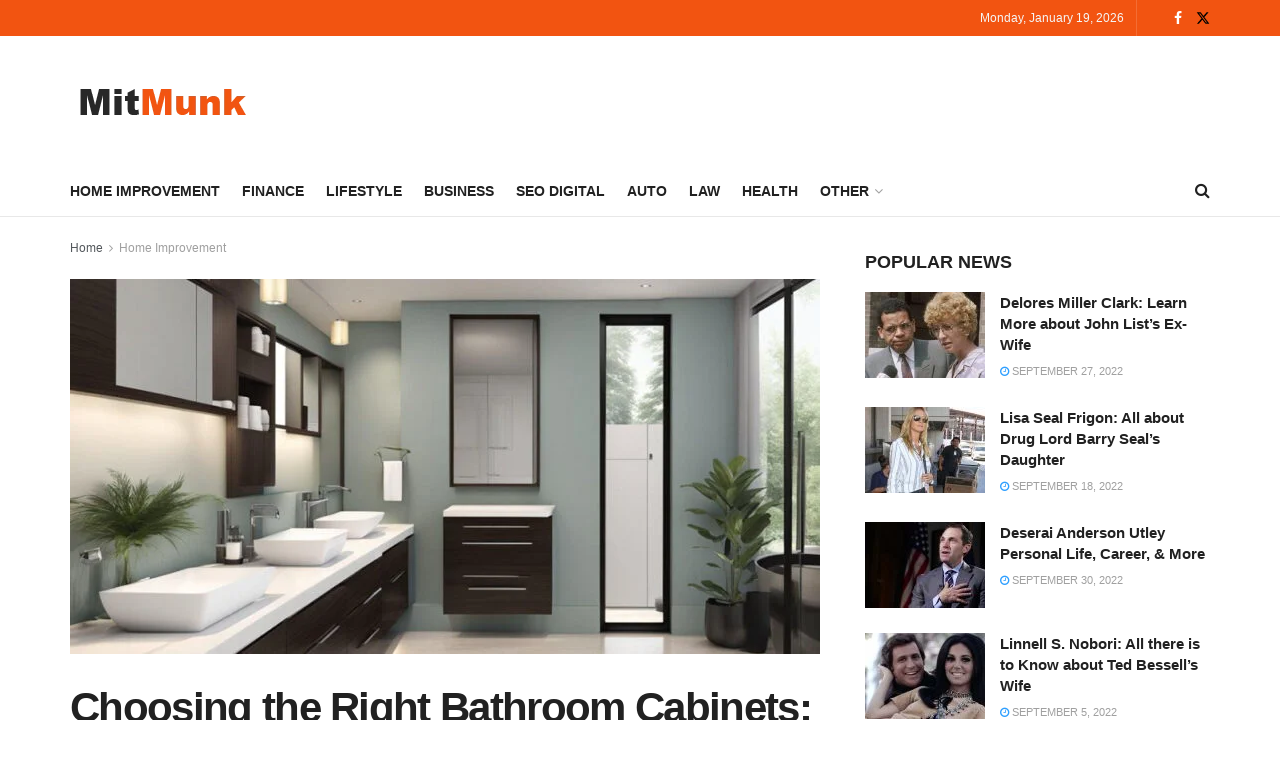

--- FILE ---
content_type: text/html; charset=UTF-8
request_url: https://mitmunk.com/choosing-the-right-bathroom-cabinets-a-guide-to-finding-the-perfect-fit/
body_size: 40813
content:
<!doctype html>
<!--[if lt IE 7]> <html class="no-js lt-ie9 lt-ie8 lt-ie7" lang="en-US" prefix="og: https://ogp.me/ns#"> <![endif]-->
<!--[if IE 7]>    <html class="no-js lt-ie9 lt-ie8" lang="en-US" prefix="og: https://ogp.me/ns#"> <![endif]-->
<!--[if IE 8]>    <html class="no-js lt-ie9" lang="en-US" prefix="og: https://ogp.me/ns#"> <![endif]-->
<!--[if IE 9]>    <html class="no-js lt-ie10" lang="en-US" prefix="og: https://ogp.me/ns#"> <![endif]-->
<!--[if gt IE 8]><!--> <html class="no-js" lang="en-US" prefix="og: https://ogp.me/ns#"> <!--<![endif]-->
<head>
    <meta http-equiv="Content-Type" content="text/html; charset=UTF-8" />
    <meta name='viewport' content='width=device-width, initial-scale=1, user-scalable=yes' />
    <link rel="profile" href="http://gmpg.org/xfn/11" />
    <link rel="pingback" href="https://mitmunk.com/xmlrpc.php" />
    	<style>img:is([sizes="auto" i], [sizes^="auto," i]) { contain-intrinsic-size: 3000px 1500px }</style>
	<meta property="og:type" content="article">
<meta property="og:title" content="Choosing the Right Bathroom Cabinets: A Guide to Finding the Perfect Fit">
<meta property="og:site_name" content="Mitmunk">
<meta property="og:description" content="Trying to find the right bathroom cabinets can sometimes feel like a near impossible task as it plays a crucial">
<meta property="og:url" content="https://mitmunk.com/choosing-the-right-bathroom-cabinets-a-guide-to-finding-the-perfect-fit/">
<meta property="og:locale" content="en_US">
<meta property="og:image" content="https://mitmunk.com/wp-content/uploads/2023/10/Choosing-the-Right-Bathroom-Cabinets.jpg">
<meta property="og:image:height" content="582">
<meta property="og:image:width" content="940">
<meta property="article:published_time" content="2023-10-17T11:01:07+00:00">
<meta property="article:modified_time" content="2023-11-03T22:56:54+00:00">
<meta property="article:section" content="Home Improvement">
<meta name="twitter:card" content="summary_large_image">
<meta name="twitter:title" content="Choosing the Right Bathroom Cabinets: A Guide to Finding the Perfect Fit">
<meta name="twitter:description" content="Trying to find the right bathroom cabinets can sometimes feel like a near impossible task as it plays a crucial">
<meta name="twitter:url" content="https://mitmunk.com/choosing-the-right-bathroom-cabinets-a-guide-to-finding-the-perfect-fit/">
<meta name="twitter:site" content="">
<meta name="twitter:image" content="https://mitmunk.com/wp-content/uploads/2023/10/Choosing-the-Right-Bathroom-Cabinets.jpg">
<meta name="twitter:image:width" content="940">
<meta name="twitter:image:height" content="582">
			<script type="text/javascript">
			  var jnews_ajax_url = '/?ajax-request=jnews'
			</script>
			<script type="text/javascript">;window.jnews=window.jnews||{},window.jnews.library=window.jnews.library||{},window.jnews.library=function(){"use strict";var e=this;e.win=window,e.doc=document,e.noop=function(){},e.globalBody=e.doc.getElementsByTagName("body")[0],e.globalBody=e.globalBody?e.globalBody:e.doc,e.win.jnewsDataStorage=e.win.jnewsDataStorage||{_storage:new WeakMap,put:function(e,t,n){this._storage.has(e)||this._storage.set(e,new Map),this._storage.get(e).set(t,n)},get:function(e,t){return this._storage.get(e).get(t)},has:function(e,t){return this._storage.has(e)&&this._storage.get(e).has(t)},remove:function(e,t){var n=this._storage.get(e).delete(t);return 0===!this._storage.get(e).size&&this._storage.delete(e),n}},e.windowWidth=function(){return e.win.innerWidth||e.docEl.clientWidth||e.globalBody.clientWidth},e.windowHeight=function(){return e.win.innerHeight||e.docEl.clientHeight||e.globalBody.clientHeight},e.requestAnimationFrame=e.win.requestAnimationFrame||e.win.webkitRequestAnimationFrame||e.win.mozRequestAnimationFrame||e.win.msRequestAnimationFrame||window.oRequestAnimationFrame||function(e){return setTimeout(e,1e3/60)},e.cancelAnimationFrame=e.win.cancelAnimationFrame||e.win.webkitCancelAnimationFrame||e.win.webkitCancelRequestAnimationFrame||e.win.mozCancelAnimationFrame||e.win.msCancelRequestAnimationFrame||e.win.oCancelRequestAnimationFrame||function(e){clearTimeout(e)},e.classListSupport="classList"in document.createElement("_"),e.hasClass=e.classListSupport?function(e,t){return e.classList.contains(t)}:function(e,t){return e.className.indexOf(t)>=0},e.addClass=e.classListSupport?function(t,n){e.hasClass(t,n)||t.classList.add(n)}:function(t,n){e.hasClass(t,n)||(t.className+=" "+n)},e.removeClass=e.classListSupport?function(t,n){e.hasClass(t,n)&&t.classList.remove(n)}:function(t,n){e.hasClass(t,n)&&(t.className=t.className.replace(n,""))},e.objKeys=function(e){var t=[];for(var n in e)Object.prototype.hasOwnProperty.call(e,n)&&t.push(n);return t},e.isObjectSame=function(e,t){var n=!0;return JSON.stringify(e)!==JSON.stringify(t)&&(n=!1),n},e.extend=function(){for(var e,t,n,o=arguments[0]||{},i=1,a=arguments.length;i<a;i++)if(null!==(e=arguments[i]))for(t in e)o!==(n=e[t])&&void 0!==n&&(o[t]=n);return o},e.dataStorage=e.win.jnewsDataStorage,e.isVisible=function(e){return 0!==e.offsetWidth&&0!==e.offsetHeight||e.getBoundingClientRect().length},e.getHeight=function(e){return e.offsetHeight||e.clientHeight||e.getBoundingClientRect().height},e.getWidth=function(e){return e.offsetWidth||e.clientWidth||e.getBoundingClientRect().width},e.supportsPassive=!1;try{var t=Object.defineProperty({},"passive",{get:function(){e.supportsPassive=!0}});"createEvent"in e.doc?e.win.addEventListener("test",null,t):"fireEvent"in e.doc&&e.win.attachEvent("test",null)}catch(e){}e.passiveOption=!!e.supportsPassive&&{passive:!0},e.setStorage=function(e,t){e="jnews-"+e;var n={expired:Math.floor(((new Date).getTime()+432e5)/1e3)};t=Object.assign(n,t);localStorage.setItem(e,JSON.stringify(t))},e.getStorage=function(e){e="jnews-"+e;var t=localStorage.getItem(e);return null!==t&&0<t.length?JSON.parse(localStorage.getItem(e)):{}},e.expiredStorage=function(){var t,n="jnews-";for(var o in localStorage)o.indexOf(n)>-1&&"undefined"!==(t=e.getStorage(o.replace(n,""))).expired&&t.expired<Math.floor((new Date).getTime()/1e3)&&localStorage.removeItem(o)},e.addEvents=function(t,n,o){for(var i in n){var a=["touchstart","touchmove"].indexOf(i)>=0&&!o&&e.passiveOption;"createEvent"in e.doc?t.addEventListener(i,n[i],a):"fireEvent"in e.doc&&t.attachEvent("on"+i,n[i])}},e.removeEvents=function(t,n){for(var o in n)"createEvent"in e.doc?t.removeEventListener(o,n[o]):"fireEvent"in e.doc&&t.detachEvent("on"+o,n[o])},e.triggerEvents=function(t,n,o){var i;o=o||{detail:null};return"createEvent"in e.doc?(!(i=e.doc.createEvent("CustomEvent")||new CustomEvent(n)).initCustomEvent||i.initCustomEvent(n,!0,!1,o),void t.dispatchEvent(i)):"fireEvent"in e.doc?((i=e.doc.createEventObject()).eventType=n,void t.fireEvent("on"+i.eventType,i)):void 0},e.getParents=function(t,n){void 0===n&&(n=e.doc);for(var o=[],i=t.parentNode,a=!1;!a;)if(i){var r=i;r.querySelectorAll(n).length?a=!0:(o.push(r),i=r.parentNode)}else o=[],a=!0;return o},e.forEach=function(e,t,n){for(var o=0,i=e.length;o<i;o++)t.call(n,e[o],o)},e.getText=function(e){return e.innerText||e.textContent},e.setText=function(e,t){var n="object"==typeof t?t.innerText||t.textContent:t;e.innerText&&(e.innerText=n),e.textContent&&(e.textContent=n)},e.httpBuildQuery=function(t){return e.objKeys(t).reduce(function t(n){var o=arguments.length>1&&void 0!==arguments[1]?arguments[1]:null;return function(i,a){var r=n[a];a=encodeURIComponent(a);var s=o?"".concat(o,"[").concat(a,"]"):a;return null==r||"function"==typeof r?(i.push("".concat(s,"=")),i):["number","boolean","string"].includes(typeof r)?(i.push("".concat(s,"=").concat(encodeURIComponent(r))),i):(i.push(e.objKeys(r).reduce(t(r,s),[]).join("&")),i)}}(t),[]).join("&")},e.get=function(t,n,o,i){return o="function"==typeof o?o:e.noop,e.ajax("GET",t,n,o,i)},e.post=function(t,n,o,i){return o="function"==typeof o?o:e.noop,e.ajax("POST",t,n,o,i)},e.ajax=function(t,n,o,i,a){var r=new XMLHttpRequest,s=n,c=e.httpBuildQuery(o);if(t=-1!=["GET","POST"].indexOf(t)?t:"GET",r.open(t,s+("GET"==t?"?"+c:""),!0),"POST"==t&&r.setRequestHeader("Content-type","application/x-www-form-urlencoded"),r.setRequestHeader("X-Requested-With","XMLHttpRequest"),r.onreadystatechange=function(){4===r.readyState&&200<=r.status&&300>r.status&&"function"==typeof i&&i.call(void 0,r.response)},void 0!==a&&!a){return{xhr:r,send:function(){r.send("POST"==t?c:null)}}}return r.send("POST"==t?c:null),{xhr:r}},e.scrollTo=function(t,n,o){function i(e,t,n){this.start=this.position(),this.change=e-this.start,this.currentTime=0,this.increment=20,this.duration=void 0===n?500:n,this.callback=t,this.finish=!1,this.animateScroll()}return Math.easeInOutQuad=function(e,t,n,o){return(e/=o/2)<1?n/2*e*e+t:-n/2*(--e*(e-2)-1)+t},i.prototype.stop=function(){this.finish=!0},i.prototype.move=function(t){e.doc.documentElement.scrollTop=t,e.globalBody.parentNode.scrollTop=t,e.globalBody.scrollTop=t},i.prototype.position=function(){return e.doc.documentElement.scrollTop||e.globalBody.parentNode.scrollTop||e.globalBody.scrollTop},i.prototype.animateScroll=function(){this.currentTime+=this.increment;var t=Math.easeInOutQuad(this.currentTime,this.start,this.change,this.duration);this.move(t),this.currentTime<this.duration&&!this.finish?e.requestAnimationFrame.call(e.win,this.animateScroll.bind(this)):this.callback&&"function"==typeof this.callback&&this.callback()},new i(t,n,o)},e.unwrap=function(t){var n,o=t;e.forEach(t,(function(e,t){n?n+=e:n=e})),o.replaceWith(n)},e.performance={start:function(e){performance.mark(e+"Start")},stop:function(e){performance.mark(e+"End"),performance.measure(e,e+"Start",e+"End")}},e.fps=function(){var t=0,n=0,o=0;!function(){var i=t=0,a=0,r=0,s=document.getElementById("fpsTable"),c=function(t){void 0===document.getElementsByTagName("body")[0]?e.requestAnimationFrame.call(e.win,(function(){c(t)})):document.getElementsByTagName("body")[0].appendChild(t)};null===s&&((s=document.createElement("div")).style.position="fixed",s.style.top="120px",s.style.left="10px",s.style.width="100px",s.style.height="20px",s.style.border="1px solid black",s.style.fontSize="11px",s.style.zIndex="100000",s.style.backgroundColor="white",s.id="fpsTable",c(s));var l=function(){o++,n=Date.now(),(a=(o/(r=(n-t)/1e3)).toPrecision(2))!=i&&(i=a,s.innerHTML=i+"fps"),1<r&&(t=n,o=0),e.requestAnimationFrame.call(e.win,l)};l()}()},e.instr=function(e,t){for(var n=0;n<t.length;n++)if(-1!==e.toLowerCase().indexOf(t[n].toLowerCase()))return!0},e.winLoad=function(t,n){function o(o){if("complete"===e.doc.readyState||"interactive"===e.doc.readyState)return!o||n?setTimeout(t,n||1):t(o),1}o()||e.addEvents(e.win,{load:o})},e.docReady=function(t,n){function o(o){if("complete"===e.doc.readyState||"interactive"===e.doc.readyState)return!o||n?setTimeout(t,n||1):t(o),1}o()||e.addEvents(e.doc,{DOMContentLoaded:o})},e.fireOnce=function(){e.docReady((function(){e.assets=e.assets||[],e.assets.length&&(e.boot(),e.load_assets())}),50)},e.boot=function(){e.length&&e.doc.querySelectorAll("style[media]").forEach((function(e){"not all"==e.getAttribute("media")&&e.removeAttribute("media")}))},e.create_js=function(t,n){var o=e.doc.createElement("script");switch(o.setAttribute("src",t),n){case"defer":o.setAttribute("defer",!0);break;case"async":o.setAttribute("async",!0);break;case"deferasync":o.setAttribute("defer",!0),o.setAttribute("async",!0)}e.globalBody.appendChild(o)},e.load_assets=function(){"object"==typeof e.assets&&e.forEach(e.assets.slice(0),(function(t,n){var o="";t.defer&&(o+="defer"),t.async&&(o+="async"),e.create_js(t.url,o);var i=e.assets.indexOf(t);i>-1&&e.assets.splice(i,1)})),e.assets=jnewsoption.au_scripts=window.jnewsads=[]},e.setCookie=function(e,t,n){var o="";if(n){var i=new Date;i.setTime(i.getTime()+24*n*60*60*1e3),o="; expires="+i.toUTCString()}document.cookie=e+"="+(t||"")+o+"; path=/"},e.getCookie=function(e){for(var t=e+"=",n=document.cookie.split(";"),o=0;o<n.length;o++){for(var i=n[o];" "==i.charAt(0);)i=i.substring(1,i.length);if(0==i.indexOf(t))return i.substring(t.length,i.length)}return null},e.eraseCookie=function(e){document.cookie=e+"=; Path=/; Expires=Thu, 01 Jan 1970 00:00:01 GMT;"},e.docReady((function(){e.globalBody=e.globalBody==e.doc?e.doc.getElementsByTagName("body")[0]:e.globalBody,e.globalBody=e.globalBody?e.globalBody:e.doc})),e.winLoad((function(){e.winLoad((function(){var t=!1;if(void 0!==window.jnewsadmin)if(void 0!==window.file_version_checker){var n=e.objKeys(window.file_version_checker);n.length?n.forEach((function(e){t||"10.0.4"===window.file_version_checker[e]||(t=!0)})):t=!0}else t=!0;t&&(window.jnewsHelper.getMessage(),window.jnewsHelper.getNotice())}),2500)}))},window.jnews.library=new window.jnews.library;</script>
<!-- Search Engine Optimization by Rank Math - https://s.rankmath.com/home -->
<title>Choosing the Right Bathroom Cabinets: A Guide to Finding the Perfect Fit - Mitmunk</title>
<meta name="description" content="Trying to find the right bathroom cabinets can sometimes feel like a near impossible task as it plays a crucial role in any bathroom renovation or remodelling"/>
<meta name="robots" content="index, follow, max-snippet:-1, max-video-preview:-1, max-image-preview:large"/>
<link rel="canonical" href="https://mitmunk.com/choosing-the-right-bathroom-cabinets-a-guide-to-finding-the-perfect-fit/" />
<meta property="og:locale" content="en_US" />
<meta property="og:type" content="article" />
<meta property="og:title" content="Choosing the Right Bathroom Cabinets: A Guide to Finding the Perfect Fit - Mitmunk" />
<meta property="og:description" content="Trying to find the right bathroom cabinets can sometimes feel like a near impossible task as it plays a crucial role in any bathroom renovation or remodelling" />
<meta property="og:url" content="https://mitmunk.com/choosing-the-right-bathroom-cabinets-a-guide-to-finding-the-perfect-fit/" />
<meta property="og:site_name" content="Mitmunk" />
<meta property="article:section" content="Home Improvement" />
<meta property="og:updated_time" content="2023-11-03T22:56:54+00:00" />
<meta property="og:image" content="https://mitmunk.com/wp-content/uploads/2023/10/Choosing-the-Right-Bathroom-Cabinets.jpg" />
<meta property="og:image:secure_url" content="https://mitmunk.com/wp-content/uploads/2023/10/Choosing-the-Right-Bathroom-Cabinets.jpg" />
<meta property="og:image:width" content="940" />
<meta property="og:image:height" content="582" />
<meta property="og:image:alt" content="Choosing-the-Right-Bathroom-Cabinets" />
<meta property="og:image:type" content="image/jpeg" />
<meta property="article:published_time" content="2023-10-17T11:01:07+00:00" />
<meta property="article:modified_time" content="2023-11-03T22:56:54+00:00" />
<meta name="twitter:card" content="summary_large_image" />
<meta name="twitter:title" content="Choosing the Right Bathroom Cabinets: A Guide to Finding the Perfect Fit - Mitmunk" />
<meta name="twitter:description" content="Trying to find the right bathroom cabinets can sometimes feel like a near impossible task as it plays a crucial role in any bathroom renovation or remodelling" />
<meta name="twitter:image" content="https://mitmunk.com/wp-content/uploads/2023/10/Choosing-the-Right-Bathroom-Cabinets.jpg" />
<script type="application/ld+json" class="rank-math-schema">{"@context":"https://schema.org","@graph":[{"@type":["Person","Organization"],"@id":"https://mitmunk.com/#person","name":"Mitmunk@dmin"},{"@type":"WebSite","@id":"https://mitmunk.com/#website","url":"https://mitmunk.com","name":"Mitmunk@dmin","publisher":{"@id":"https://mitmunk.com/#person"},"inLanguage":"en-US"},{"@type":"ImageObject","@id":"https://mitmunk.com/wp-content/uploads/2023/10/Choosing-the-Right-Bathroom-Cabinets.jpg","url":"https://mitmunk.com/wp-content/uploads/2023/10/Choosing-the-Right-Bathroom-Cabinets.jpg","width":"940","height":"582","caption":"Choosing-the-Right-Bathroom-Cabinets","inLanguage":"en-US"},{"@type":"WebPage","@id":"https://mitmunk.com/choosing-the-right-bathroom-cabinets-a-guide-to-finding-the-perfect-fit/#webpage","url":"https://mitmunk.com/choosing-the-right-bathroom-cabinets-a-guide-to-finding-the-perfect-fit/","name":"Choosing the Right Bathroom Cabinets: A Guide to Finding the Perfect Fit - Mitmunk","datePublished":"2023-10-17T11:01:07+00:00","dateModified":"2023-11-03T22:56:54+00:00","isPartOf":{"@id":"https://mitmunk.com/#website"},"primaryImageOfPage":{"@id":"https://mitmunk.com/wp-content/uploads/2023/10/Choosing-the-Right-Bathroom-Cabinets.jpg"},"inLanguage":"en-US"},{"@type":"Person","@id":"https://mitmunk.com/author/mitmunkedit/","name":"Emily Stevens","url":"https://mitmunk.com/author/mitmunkedit/","image":{"@type":"ImageObject","@id":"https://secure.gravatar.com/avatar/c63399914cf0525c1d609353e815e1ccecb6a1048be06d98ff620372e25491b5?s=96&amp;d=mm&amp;r=g","url":"https://secure.gravatar.com/avatar/c63399914cf0525c1d609353e815e1ccecb6a1048be06d98ff620372e25491b5?s=96&amp;d=mm&amp;r=g","caption":"Emily Stevens","inLanguage":"en-US"}},{"@type":"BlogPosting","headline":"Choosing the Right Bathroom Cabinets: A Guide to Finding the Perfect Fit - Mitmunk","datePublished":"2023-10-17T11:01:07+00:00","dateModified":"2023-11-03T22:56:54+00:00","articleSection":"Home Improvement","author":{"@id":"https://mitmunk.com/author/mitmunkedit/"},"publisher":{"@id":"https://mitmunk.com/#person"},"description":"Trying to find the right bathroom cabinets can sometimes feel like a near impossible task as it plays a crucial role in any bathroom renovation or remodelling","name":"Choosing the Right Bathroom Cabinets: A Guide to Finding the Perfect Fit - Mitmunk","@id":"https://mitmunk.com/choosing-the-right-bathroom-cabinets-a-guide-to-finding-the-perfect-fit/#richSnippet","isPartOf":{"@id":"https://mitmunk.com/choosing-the-right-bathroom-cabinets-a-guide-to-finding-the-perfect-fit/#webpage"},"image":{"@id":"https://mitmunk.com/wp-content/uploads/2023/10/Choosing-the-Right-Bathroom-Cabinets.jpg"},"inLanguage":"en-US","mainEntityOfPage":{"@id":"https://mitmunk.com/choosing-the-right-bathroom-cabinets-a-guide-to-finding-the-perfect-fit/#webpage"}}]}</script>
<!-- /Rank Math WordPress SEO plugin -->

<link rel='dns-prefetch' href='//fonts.googleapis.com' />
<link rel='preconnect' href='https://fonts.gstatic.com' />
<link rel="alternate" type="application/rss+xml" title="Mitmunk &raquo; Feed" href="https://mitmunk.com/feed/" />
<script type="text/javascript">
/* <![CDATA[ */
window._wpemojiSettings = {"baseUrl":"https:\/\/s.w.org\/images\/core\/emoji\/16.0.1\/72x72\/","ext":".png","svgUrl":"https:\/\/s.w.org\/images\/core\/emoji\/16.0.1\/svg\/","svgExt":".svg","source":{"concatemoji":"https:\/\/mitmunk.com\/wp-includes\/js\/wp-emoji-release.min.js?ver=6.8.3"}};
/*! This file is auto-generated */
!function(s,n){var o,i,e;function c(e){try{var t={supportTests:e,timestamp:(new Date).valueOf()};sessionStorage.setItem(o,JSON.stringify(t))}catch(e){}}function p(e,t,n){e.clearRect(0,0,e.canvas.width,e.canvas.height),e.fillText(t,0,0);var t=new Uint32Array(e.getImageData(0,0,e.canvas.width,e.canvas.height).data),a=(e.clearRect(0,0,e.canvas.width,e.canvas.height),e.fillText(n,0,0),new Uint32Array(e.getImageData(0,0,e.canvas.width,e.canvas.height).data));return t.every(function(e,t){return e===a[t]})}function u(e,t){e.clearRect(0,0,e.canvas.width,e.canvas.height),e.fillText(t,0,0);for(var n=e.getImageData(16,16,1,1),a=0;a<n.data.length;a++)if(0!==n.data[a])return!1;return!0}function f(e,t,n,a){switch(t){case"flag":return n(e,"\ud83c\udff3\ufe0f\u200d\u26a7\ufe0f","\ud83c\udff3\ufe0f\u200b\u26a7\ufe0f")?!1:!n(e,"\ud83c\udde8\ud83c\uddf6","\ud83c\udde8\u200b\ud83c\uddf6")&&!n(e,"\ud83c\udff4\udb40\udc67\udb40\udc62\udb40\udc65\udb40\udc6e\udb40\udc67\udb40\udc7f","\ud83c\udff4\u200b\udb40\udc67\u200b\udb40\udc62\u200b\udb40\udc65\u200b\udb40\udc6e\u200b\udb40\udc67\u200b\udb40\udc7f");case"emoji":return!a(e,"\ud83e\udedf")}return!1}function g(e,t,n,a){var r="undefined"!=typeof WorkerGlobalScope&&self instanceof WorkerGlobalScope?new OffscreenCanvas(300,150):s.createElement("canvas"),o=r.getContext("2d",{willReadFrequently:!0}),i=(o.textBaseline="top",o.font="600 32px Arial",{});return e.forEach(function(e){i[e]=t(o,e,n,a)}),i}function t(e){var t=s.createElement("script");t.src=e,t.defer=!0,s.head.appendChild(t)}"undefined"!=typeof Promise&&(o="wpEmojiSettingsSupports",i=["flag","emoji"],n.supports={everything:!0,everythingExceptFlag:!0},e=new Promise(function(e){s.addEventListener("DOMContentLoaded",e,{once:!0})}),new Promise(function(t){var n=function(){try{var e=JSON.parse(sessionStorage.getItem(o));if("object"==typeof e&&"number"==typeof e.timestamp&&(new Date).valueOf()<e.timestamp+604800&&"object"==typeof e.supportTests)return e.supportTests}catch(e){}return null}();if(!n){if("undefined"!=typeof Worker&&"undefined"!=typeof OffscreenCanvas&&"undefined"!=typeof URL&&URL.createObjectURL&&"undefined"!=typeof Blob)try{var e="postMessage("+g.toString()+"("+[JSON.stringify(i),f.toString(),p.toString(),u.toString()].join(",")+"));",a=new Blob([e],{type:"text/javascript"}),r=new Worker(URL.createObjectURL(a),{name:"wpTestEmojiSupports"});return void(r.onmessage=function(e){c(n=e.data),r.terminate(),t(n)})}catch(e){}c(n=g(i,f,p,u))}t(n)}).then(function(e){for(var t in e)n.supports[t]=e[t],n.supports.everything=n.supports.everything&&n.supports[t],"flag"!==t&&(n.supports.everythingExceptFlag=n.supports.everythingExceptFlag&&n.supports[t]);n.supports.everythingExceptFlag=n.supports.everythingExceptFlag&&!n.supports.flag,n.DOMReady=!1,n.readyCallback=function(){n.DOMReady=!0}}).then(function(){return e}).then(function(){var e;n.supports.everything||(n.readyCallback(),(e=n.source||{}).concatemoji?t(e.concatemoji):e.wpemoji&&e.twemoji&&(t(e.twemoji),t(e.wpemoji)))}))}((window,document),window._wpemojiSettings);
/* ]]> */
</script>
<style id='wp-emoji-styles-inline-css' type='text/css'>

	img.wp-smiley, img.emoji {
		display: inline !important;
		border: none !important;
		box-shadow: none !important;
		height: 1em !important;
		width: 1em !important;
		margin: 0 0.07em !important;
		vertical-align: -0.1em !important;
		background: none !important;
		padding: 0 !important;
	}
</style>
<link rel='stylesheet' id='wp-block-library-css' href='https://mitmunk.com/wp-includes/css/dist/block-library/style.min.css?ver=6.8.3' type='text/css' media='all' />
<style id='classic-theme-styles-inline-css' type='text/css'>
/*! This file is auto-generated */
.wp-block-button__link{color:#fff;background-color:#32373c;border-radius:9999px;box-shadow:none;text-decoration:none;padding:calc(.667em + 2px) calc(1.333em + 2px);font-size:1.125em}.wp-block-file__button{background:#32373c;color:#fff;text-decoration:none}
</style>
<style id='global-styles-inline-css' type='text/css'>
:root{--wp--preset--aspect-ratio--square: 1;--wp--preset--aspect-ratio--4-3: 4/3;--wp--preset--aspect-ratio--3-4: 3/4;--wp--preset--aspect-ratio--3-2: 3/2;--wp--preset--aspect-ratio--2-3: 2/3;--wp--preset--aspect-ratio--16-9: 16/9;--wp--preset--aspect-ratio--9-16: 9/16;--wp--preset--color--black: #000000;--wp--preset--color--cyan-bluish-gray: #abb8c3;--wp--preset--color--white: #ffffff;--wp--preset--color--pale-pink: #f78da7;--wp--preset--color--vivid-red: #cf2e2e;--wp--preset--color--luminous-vivid-orange: #ff6900;--wp--preset--color--luminous-vivid-amber: #fcb900;--wp--preset--color--light-green-cyan: #7bdcb5;--wp--preset--color--vivid-green-cyan: #00d084;--wp--preset--color--pale-cyan-blue: #8ed1fc;--wp--preset--color--vivid-cyan-blue: #0693e3;--wp--preset--color--vivid-purple: #9b51e0;--wp--preset--gradient--vivid-cyan-blue-to-vivid-purple: linear-gradient(135deg,rgba(6,147,227,1) 0%,rgb(155,81,224) 100%);--wp--preset--gradient--light-green-cyan-to-vivid-green-cyan: linear-gradient(135deg,rgb(122,220,180) 0%,rgb(0,208,130) 100%);--wp--preset--gradient--luminous-vivid-amber-to-luminous-vivid-orange: linear-gradient(135deg,rgba(252,185,0,1) 0%,rgba(255,105,0,1) 100%);--wp--preset--gradient--luminous-vivid-orange-to-vivid-red: linear-gradient(135deg,rgba(255,105,0,1) 0%,rgb(207,46,46) 100%);--wp--preset--gradient--very-light-gray-to-cyan-bluish-gray: linear-gradient(135deg,rgb(238,238,238) 0%,rgb(169,184,195) 100%);--wp--preset--gradient--cool-to-warm-spectrum: linear-gradient(135deg,rgb(74,234,220) 0%,rgb(151,120,209) 20%,rgb(207,42,186) 40%,rgb(238,44,130) 60%,rgb(251,105,98) 80%,rgb(254,248,76) 100%);--wp--preset--gradient--blush-light-purple: linear-gradient(135deg,rgb(255,206,236) 0%,rgb(152,150,240) 100%);--wp--preset--gradient--blush-bordeaux: linear-gradient(135deg,rgb(254,205,165) 0%,rgb(254,45,45) 50%,rgb(107,0,62) 100%);--wp--preset--gradient--luminous-dusk: linear-gradient(135deg,rgb(255,203,112) 0%,rgb(199,81,192) 50%,rgb(65,88,208) 100%);--wp--preset--gradient--pale-ocean: linear-gradient(135deg,rgb(255,245,203) 0%,rgb(182,227,212) 50%,rgb(51,167,181) 100%);--wp--preset--gradient--electric-grass: linear-gradient(135deg,rgb(202,248,128) 0%,rgb(113,206,126) 100%);--wp--preset--gradient--midnight: linear-gradient(135deg,rgb(2,3,129) 0%,rgb(40,116,252) 100%);--wp--preset--font-size--small: 13px;--wp--preset--font-size--medium: 20px;--wp--preset--font-size--large: 36px;--wp--preset--font-size--x-large: 42px;--wp--preset--spacing--20: 0.44rem;--wp--preset--spacing--30: 0.67rem;--wp--preset--spacing--40: 1rem;--wp--preset--spacing--50: 1.5rem;--wp--preset--spacing--60: 2.25rem;--wp--preset--spacing--70: 3.38rem;--wp--preset--spacing--80: 5.06rem;--wp--preset--shadow--natural: 6px 6px 9px rgba(0, 0, 0, 0.2);--wp--preset--shadow--deep: 12px 12px 50px rgba(0, 0, 0, 0.4);--wp--preset--shadow--sharp: 6px 6px 0px rgba(0, 0, 0, 0.2);--wp--preset--shadow--outlined: 6px 6px 0px -3px rgba(255, 255, 255, 1), 6px 6px rgba(0, 0, 0, 1);--wp--preset--shadow--crisp: 6px 6px 0px rgba(0, 0, 0, 1);}:where(.is-layout-flex){gap: 0.5em;}:where(.is-layout-grid){gap: 0.5em;}body .is-layout-flex{display: flex;}.is-layout-flex{flex-wrap: wrap;align-items: center;}.is-layout-flex > :is(*, div){margin: 0;}body .is-layout-grid{display: grid;}.is-layout-grid > :is(*, div){margin: 0;}:where(.wp-block-columns.is-layout-flex){gap: 2em;}:where(.wp-block-columns.is-layout-grid){gap: 2em;}:where(.wp-block-post-template.is-layout-flex){gap: 1.25em;}:where(.wp-block-post-template.is-layout-grid){gap: 1.25em;}.has-black-color{color: var(--wp--preset--color--black) !important;}.has-cyan-bluish-gray-color{color: var(--wp--preset--color--cyan-bluish-gray) !important;}.has-white-color{color: var(--wp--preset--color--white) !important;}.has-pale-pink-color{color: var(--wp--preset--color--pale-pink) !important;}.has-vivid-red-color{color: var(--wp--preset--color--vivid-red) !important;}.has-luminous-vivid-orange-color{color: var(--wp--preset--color--luminous-vivid-orange) !important;}.has-luminous-vivid-amber-color{color: var(--wp--preset--color--luminous-vivid-amber) !important;}.has-light-green-cyan-color{color: var(--wp--preset--color--light-green-cyan) !important;}.has-vivid-green-cyan-color{color: var(--wp--preset--color--vivid-green-cyan) !important;}.has-pale-cyan-blue-color{color: var(--wp--preset--color--pale-cyan-blue) !important;}.has-vivid-cyan-blue-color{color: var(--wp--preset--color--vivid-cyan-blue) !important;}.has-vivid-purple-color{color: var(--wp--preset--color--vivid-purple) !important;}.has-black-background-color{background-color: var(--wp--preset--color--black) !important;}.has-cyan-bluish-gray-background-color{background-color: var(--wp--preset--color--cyan-bluish-gray) !important;}.has-white-background-color{background-color: var(--wp--preset--color--white) !important;}.has-pale-pink-background-color{background-color: var(--wp--preset--color--pale-pink) !important;}.has-vivid-red-background-color{background-color: var(--wp--preset--color--vivid-red) !important;}.has-luminous-vivid-orange-background-color{background-color: var(--wp--preset--color--luminous-vivid-orange) !important;}.has-luminous-vivid-amber-background-color{background-color: var(--wp--preset--color--luminous-vivid-amber) !important;}.has-light-green-cyan-background-color{background-color: var(--wp--preset--color--light-green-cyan) !important;}.has-vivid-green-cyan-background-color{background-color: var(--wp--preset--color--vivid-green-cyan) !important;}.has-pale-cyan-blue-background-color{background-color: var(--wp--preset--color--pale-cyan-blue) !important;}.has-vivid-cyan-blue-background-color{background-color: var(--wp--preset--color--vivid-cyan-blue) !important;}.has-vivid-purple-background-color{background-color: var(--wp--preset--color--vivid-purple) !important;}.has-black-border-color{border-color: var(--wp--preset--color--black) !important;}.has-cyan-bluish-gray-border-color{border-color: var(--wp--preset--color--cyan-bluish-gray) !important;}.has-white-border-color{border-color: var(--wp--preset--color--white) !important;}.has-pale-pink-border-color{border-color: var(--wp--preset--color--pale-pink) !important;}.has-vivid-red-border-color{border-color: var(--wp--preset--color--vivid-red) !important;}.has-luminous-vivid-orange-border-color{border-color: var(--wp--preset--color--luminous-vivid-orange) !important;}.has-luminous-vivid-amber-border-color{border-color: var(--wp--preset--color--luminous-vivid-amber) !important;}.has-light-green-cyan-border-color{border-color: var(--wp--preset--color--light-green-cyan) !important;}.has-vivid-green-cyan-border-color{border-color: var(--wp--preset--color--vivid-green-cyan) !important;}.has-pale-cyan-blue-border-color{border-color: var(--wp--preset--color--pale-cyan-blue) !important;}.has-vivid-cyan-blue-border-color{border-color: var(--wp--preset--color--vivid-cyan-blue) !important;}.has-vivid-purple-border-color{border-color: var(--wp--preset--color--vivid-purple) !important;}.has-vivid-cyan-blue-to-vivid-purple-gradient-background{background: var(--wp--preset--gradient--vivid-cyan-blue-to-vivid-purple) !important;}.has-light-green-cyan-to-vivid-green-cyan-gradient-background{background: var(--wp--preset--gradient--light-green-cyan-to-vivid-green-cyan) !important;}.has-luminous-vivid-amber-to-luminous-vivid-orange-gradient-background{background: var(--wp--preset--gradient--luminous-vivid-amber-to-luminous-vivid-orange) !important;}.has-luminous-vivid-orange-to-vivid-red-gradient-background{background: var(--wp--preset--gradient--luminous-vivid-orange-to-vivid-red) !important;}.has-very-light-gray-to-cyan-bluish-gray-gradient-background{background: var(--wp--preset--gradient--very-light-gray-to-cyan-bluish-gray) !important;}.has-cool-to-warm-spectrum-gradient-background{background: var(--wp--preset--gradient--cool-to-warm-spectrum) !important;}.has-blush-light-purple-gradient-background{background: var(--wp--preset--gradient--blush-light-purple) !important;}.has-blush-bordeaux-gradient-background{background: var(--wp--preset--gradient--blush-bordeaux) !important;}.has-luminous-dusk-gradient-background{background: var(--wp--preset--gradient--luminous-dusk) !important;}.has-pale-ocean-gradient-background{background: var(--wp--preset--gradient--pale-ocean) !important;}.has-electric-grass-gradient-background{background: var(--wp--preset--gradient--electric-grass) !important;}.has-midnight-gradient-background{background: var(--wp--preset--gradient--midnight) !important;}.has-small-font-size{font-size: var(--wp--preset--font-size--small) !important;}.has-medium-font-size{font-size: var(--wp--preset--font-size--medium) !important;}.has-large-font-size{font-size: var(--wp--preset--font-size--large) !important;}.has-x-large-font-size{font-size: var(--wp--preset--font-size--x-large) !important;}
:where(.wp-block-post-template.is-layout-flex){gap: 1.25em;}:where(.wp-block-post-template.is-layout-grid){gap: 1.25em;}
:where(.wp-block-columns.is-layout-flex){gap: 2em;}:where(.wp-block-columns.is-layout-grid){gap: 2em;}
:root :where(.wp-block-pullquote){font-size: 1.5em;line-height: 1.6;}
</style>
<link rel='stylesheet' id='ez-toc-css' href='https://mitmunk.com/wp-content/plugins/easy-table-of-contents/assets/css/screen.min.css?ver=2.0.74' type='text/css' media='all' />
<style id='ez-toc-inline-css' type='text/css'>
div#ez-toc-container .ez-toc-title {font-size: 120%;}div#ez-toc-container .ez-toc-title {font-weight: 500;}div#ez-toc-container ul li , div#ez-toc-container ul li a {font-size: 95%;}div#ez-toc-container ul li , div#ez-toc-container ul li a {font-weight: 500;}div#ez-toc-container nav ul ul li {font-size: 90%;}
.ez-toc-container-direction {direction: ltr;}.ez-toc-counter ul{counter-reset: item ;}.ez-toc-counter nav ul li a::before {content: counters(item, '.', decimal) '. ';display: inline-block;counter-increment: item;flex-grow: 0;flex-shrink: 0;margin-right: .2em; float: left; }.ez-toc-widget-direction {direction: ltr;}.ez-toc-widget-container ul{counter-reset: item ;}.ez-toc-widget-container nav ul li a::before {content: counters(item, '.', decimal) '. ';display: inline-block;counter-increment: item;flex-grow: 0;flex-shrink: 0;margin-right: .2em; float: left; }
</style>
<link rel='stylesheet' id='elementor-frontend-css' href='https://mitmunk.com/wp-content/plugins/elementor/assets/css/frontend-lite.min.css?ver=3.7.8' type='text/css' media='all' />
<link rel='stylesheet' id='jeg_customizer_font-css' href='//fonts.googleapis.com/css?family=Amiko%3A600&#038;display=swap&#038;ver=1.3.0' type='text/css' media='all' />
<link rel='stylesheet' id='font-awesome-css' href='https://mitmunk.com/wp-content/plugins/elementor/assets/lib/font-awesome/css/font-awesome.min.css?ver=4.7.0' type='text/css' media='all' />
<link rel='stylesheet' id='jnews-frontend-css' href='https://mitmunk.com/wp-content/themes/jnews/assets/dist/frontend.min.css?ver=11.6.13' type='text/css' media='all' />
<link rel='stylesheet' id='jnews-elementor-css' href='https://mitmunk.com/wp-content/themes/jnews/assets/css/elementor-frontend.css?ver=11.6.13' type='text/css' media='all' />
<link rel='stylesheet' id='jnews-style-css' href='https://mitmunk.com/wp-content/themes/jnews/style.css?ver=11.6.13' type='text/css' media='all' />
<link rel='stylesheet' id='jnews-darkmode-css' href='https://mitmunk.com/wp-content/themes/jnews/assets/css/darkmode.css?ver=11.6.13' type='text/css' media='all' />
<link rel='stylesheet' id='jnews-select-share-css' href='https://mitmunk.com/wp-content/plugins/jnews-social-share/assets/css/plugin.css' type='text/css' media='all' />
<script type="text/javascript" src="https://mitmunk.com/wp-includes/js/jquery/jquery.min.js?ver=3.7.1" id="jquery-core-js"></script>
<script type="text/javascript" src="https://mitmunk.com/wp-includes/js/jquery/jquery-migrate.min.js?ver=3.4.1" id="jquery-migrate-js"></script>
<link rel="https://api.w.org/" href="https://mitmunk.com/wp-json/" /><link rel="alternate" title="JSON" type="application/json" href="https://mitmunk.com/wp-json/wp/v2/posts/13336" /><link rel="EditURI" type="application/rsd+xml" title="RSD" href="https://mitmunk.com/xmlrpc.php?rsd" />
<meta name="generator" content="WordPress 6.8.3" />
<link rel='shortlink' href='https://mitmunk.com/?p=13336' />
<link rel="alternate" title="oEmbed (JSON)" type="application/json+oembed" href="https://mitmunk.com/wp-json/oembed/1.0/embed?url=https%3A%2F%2Fmitmunk.com%2Fchoosing-the-right-bathroom-cabinets-a-guide-to-finding-the-perfect-fit%2F" />
<link rel="alternate" title="oEmbed (XML)" type="text/xml+oembed" href="https://mitmunk.com/wp-json/oembed/1.0/embed?url=https%3A%2F%2Fmitmunk.com%2Fchoosing-the-right-bathroom-cabinets-a-guide-to-finding-the-perfect-fit%2F&#038;format=xml" />
<script type='application/ld+json'>{"@context":"http:\/\/schema.org","@type":"Organization","@id":"https:\/\/mitmunk.com\/#organization","url":"https:\/\/mitmunk.com\/","name":"","logo":{"@type":"ImageObject","url":""},"sameAs":["http:\/\/facebook.com","http:\/\/twitter.com"]}</script>
<script type='application/ld+json'>{"@context":"http:\/\/schema.org","@type":"WebSite","@id":"https:\/\/mitmunk.com\/#website","url":"https:\/\/mitmunk.com\/","name":"","potentialAction":{"@type":"SearchAction","target":"https:\/\/mitmunk.com\/?s={search_term_string}","query-input":"required name=search_term_string"}}</script>
<link rel="icon" href="https://mitmunk.com/wp-content/uploads/2022/07/cropped-M-32x32.jpg" sizes="32x32" />
<link rel="icon" href="https://mitmunk.com/wp-content/uploads/2022/07/cropped-M-192x192.jpg" sizes="192x192" />
<link rel="apple-touch-icon" href="https://mitmunk.com/wp-content/uploads/2022/07/cropped-M-180x180.jpg" />
<meta name="msapplication-TileImage" content="https://mitmunk.com/wp-content/uploads/2022/07/cropped-M-270x270.jpg" />
<style id="jeg_dynamic_css" type="text/css" data-type="jeg_custom-css">body { --j-accent-color : #f25411; } a, .jeg_menu_style_5>li>a:hover, .jeg_menu_style_5>li.sfHover>a, .jeg_menu_style_5>li.current-menu-item>a, .jeg_menu_style_5>li.current-menu-ancestor>a, .jeg_navbar .jeg_menu:not(.jeg_main_menu)>li>a:hover, .jeg_midbar .jeg_menu:not(.jeg_main_menu)>li>a:hover, .jeg_side_tabs li.active, .jeg_block_heading_5 strong, .jeg_block_heading_6 strong, .jeg_block_heading_7 strong, .jeg_block_heading_8 strong, .jeg_subcat_list li a:hover, .jeg_subcat_list li button:hover, .jeg_pl_lg_7 .jeg_thumb .jeg_post_category a, .jeg_pl_xs_2:before, .jeg_pl_xs_4 .jeg_postblock_content:before, .jeg_postblock .jeg_post_title a:hover, .jeg_hero_style_6 .jeg_post_title a:hover, .jeg_sidefeed .jeg_pl_xs_3 .jeg_post_title a:hover, .widget_jnews_popular .jeg_post_title a:hover, .jeg_meta_author a, .widget_archive li a:hover, .widget_pages li a:hover, .widget_meta li a:hover, .widget_recent_entries li a:hover, .widget_rss li a:hover, .widget_rss cite, .widget_categories li a:hover, .widget_categories li.current-cat>a, #breadcrumbs a:hover, .jeg_share_count .counts, .commentlist .bypostauthor>.comment-body>.comment-author>.fn, span.required, .jeg_review_title, .bestprice .price, .authorlink a:hover, .jeg_vertical_playlist .jeg_video_playlist_play_icon, .jeg_vertical_playlist .jeg_video_playlist_item.active .jeg_video_playlist_thumbnail:before, .jeg_horizontal_playlist .jeg_video_playlist_play, .woocommerce li.product .pricegroup .button, .widget_display_forums li a:hover, .widget_display_topics li:before, .widget_display_replies li:before, .widget_display_views li:before, .bbp-breadcrumb a:hover, .jeg_mobile_menu li.sfHover>a, .jeg_mobile_menu li a:hover, .split-template-6 .pagenum, .jeg_mobile_menu_style_5>li>a:hover, .jeg_mobile_menu_style_5>li.sfHover>a, .jeg_mobile_menu_style_5>li.current-menu-item>a, .jeg_mobile_menu_style_5>li.current-menu-ancestor>a { color : #f25411; } .jeg_menu_style_1>li>a:before, .jeg_menu_style_2>li>a:before, .jeg_menu_style_3>li>a:before, .jeg_side_toggle, .jeg_slide_caption .jeg_post_category a, .jeg_slider_type_1_wrapper .tns-controls button.tns-next, .jeg_block_heading_1 .jeg_block_title span, .jeg_block_heading_2 .jeg_block_title span, .jeg_block_heading_3, .jeg_block_heading_4 .jeg_block_title span, .jeg_block_heading_6:after, .jeg_pl_lg_box .jeg_post_category a, .jeg_pl_md_box .jeg_post_category a, .jeg_readmore:hover, .jeg_thumb .jeg_post_category a, .jeg_block_loadmore a:hover, .jeg_postblock.alt .jeg_block_loadmore a:hover, .jeg_block_loadmore a.active, .jeg_postblock_carousel_2 .jeg_post_category a, .jeg_heroblock .jeg_post_category a, .jeg_pagenav_1 .page_number.active, .jeg_pagenav_1 .page_number.active:hover, input[type="submit"], .btn, .button, .widget_tag_cloud a:hover, .popularpost_item:hover .jeg_post_title a:before, .jeg_splitpost_4 .page_nav, .jeg_splitpost_5 .page_nav, .jeg_post_via a:hover, .jeg_post_source a:hover, .jeg_post_tags a:hover, .comment-reply-title small a:before, .comment-reply-title small a:after, .jeg_storelist .productlink, .authorlink li.active a:before, .jeg_footer.dark .socials_widget:not(.nobg) a:hover .fa, div.jeg_breakingnews_title, .jeg_overlay_slider_bottom_wrapper .tns-controls button, .jeg_overlay_slider_bottom_wrapper .tns-controls button:hover, .jeg_vertical_playlist .jeg_video_playlist_current, .woocommerce span.onsale, .woocommerce #respond input#submit:hover, .woocommerce a.button:hover, .woocommerce button.button:hover, .woocommerce input.button:hover, .woocommerce #respond input#submit.alt, .woocommerce a.button.alt, .woocommerce button.button.alt, .woocommerce input.button.alt, .jeg_popup_post .caption, .jeg_footer.dark input[type="submit"], .jeg_footer.dark .btn, .jeg_footer.dark .button, .footer_widget.widget_tag_cloud a:hover, .jeg_inner_content .content-inner .jeg_post_category a:hover, #buddypress .standard-form button, #buddypress a.button, #buddypress input[type="submit"], #buddypress input[type="button"], #buddypress input[type="reset"], #buddypress ul.button-nav li a, #buddypress .generic-button a, #buddypress .generic-button button, #buddypress .comment-reply-link, #buddypress a.bp-title-button, #buddypress.buddypress-wrap .members-list li .user-update .activity-read-more a, div#buddypress .standard-form button:hover, div#buddypress a.button:hover, div#buddypress input[type="submit"]:hover, div#buddypress input[type="button"]:hover, div#buddypress input[type="reset"]:hover, div#buddypress ul.button-nav li a:hover, div#buddypress .generic-button a:hover, div#buddypress .generic-button button:hover, div#buddypress .comment-reply-link:hover, div#buddypress a.bp-title-button:hover, div#buddypress.buddypress-wrap .members-list li .user-update .activity-read-more a:hover, #buddypress #item-nav .item-list-tabs ul li a:before, .jeg_inner_content .jeg_meta_container .follow-wrapper a { background-color : #f25411; } .jeg_block_heading_7 .jeg_block_title span, .jeg_readmore:hover, .jeg_block_loadmore a:hover, .jeg_block_loadmore a.active, .jeg_pagenav_1 .page_number.active, .jeg_pagenav_1 .page_number.active:hover, .jeg_pagenav_3 .page_number:hover, .jeg_prevnext_post a:hover h3, .jeg_overlay_slider .jeg_post_category, .jeg_sidefeed .jeg_post.active, .jeg_vertical_playlist.jeg_vertical_playlist .jeg_video_playlist_item.active .jeg_video_playlist_thumbnail img, .jeg_horizontal_playlist .jeg_video_playlist_item.active { border-color : #f25411; } .jeg_tabpost_nav li.active, .woocommerce div.product .woocommerce-tabs ul.tabs li.active, .jeg_mobile_menu_style_1>li.current-menu-item a, .jeg_mobile_menu_style_1>li.current-menu-ancestor a, .jeg_mobile_menu_style_2>li.current-menu-item::after, .jeg_mobile_menu_style_2>li.current-menu-ancestor::after, .jeg_mobile_menu_style_3>li.current-menu-item::before, .jeg_mobile_menu_style_3>li.current-menu-ancestor::before { border-bottom-color : #f25411; } .jeg_topbar .jeg_nav_row, .jeg_topbar .jeg_search_no_expand .jeg_search_input { line-height : 36px; } .jeg_topbar .jeg_nav_row, .jeg_topbar .jeg_nav_icon { height : 36px; } .jeg_topbar, .jeg_topbar.dark, .jeg_topbar.custom { background : #f25411; } .jeg_midbar { height : 130px; } .jeg_header .jeg_bottombar.jeg_navbar,.jeg_bottombar .jeg_nav_icon { height : 50px; } .jeg_header .jeg_bottombar.jeg_navbar, .jeg_header .jeg_bottombar .jeg_main_menu:not(.jeg_menu_style_1) > li > a, .jeg_header .jeg_bottombar .jeg_menu_style_1 > li, .jeg_header .jeg_bottombar .jeg_menu:not(.jeg_main_menu) > li > a { line-height : 50px; } .jeg_header .jeg_bottombar, .jeg_header .jeg_bottombar.jeg_navbar_dark, .jeg_bottombar.jeg_navbar_boxed .jeg_nav_row, .jeg_bottombar.jeg_navbar_dark.jeg_navbar_boxed .jeg_nav_row { border-top-width : 0px; } .jeg_header .socials_widget > a > i.fa:before { color : #ffffff; } .jeg_header .socials_widget.nobg > a > span.jeg-icon svg { fill : #ffffff; } .jeg_header .socials_widget > a > span.jeg-icon svg { fill : #ffffff; } .jeg_nav_item.jeg_mobile_logo .site-title a { font-family: Amiko,Helvetica,Arial,sans-serif;font-weight : 600; font-style : normal; color : #f7f7f7;  } </style><style type="text/css">
					.no_thumbnail .jeg_thumb,
					.thumbnail-container.no_thumbnail {
					    display: none !important;
					}
					.jeg_search_result .jeg_pl_xs_3.no_thumbnail .jeg_postblock_content,
					.jeg_sidefeed .jeg_pl_xs_3.no_thumbnail .jeg_postblock_content,
					.jeg_pl_sm.no_thumbnail .jeg_postblock_content {
					    margin-left: 0;
					}
					.jeg_postblock_11 .no_thumbnail .jeg_postblock_content,
					.jeg_postblock_12 .no_thumbnail .jeg_postblock_content,
					.jeg_postblock_12.jeg_col_3o3 .no_thumbnail .jeg_postblock_content  {
					    margin-top: 0;
					}
					.jeg_postblock_15 .jeg_pl_md_box.no_thumbnail .jeg_postblock_content,
					.jeg_postblock_19 .jeg_pl_md_box.no_thumbnail .jeg_postblock_content,
					.jeg_postblock_24 .jeg_pl_md_box.no_thumbnail .jeg_postblock_content,
					.jeg_sidefeed .jeg_pl_md_box .jeg_postblock_content {
					    position: relative;
					}
					.jeg_postblock_carousel_2 .no_thumbnail .jeg_post_title a,
					.jeg_postblock_carousel_2 .no_thumbnail .jeg_post_title a:hover,
					.jeg_postblock_carousel_2 .no_thumbnail .jeg_post_meta .fa {
					    color: #212121 !important;
					} 
					.jnews-dark-mode .jeg_postblock_carousel_2 .no_thumbnail .jeg_post_title a,
					.jnews-dark-mode .jeg_postblock_carousel_2 .no_thumbnail .jeg_post_title a:hover,
					.jnews-dark-mode .jeg_postblock_carousel_2 .no_thumbnail .jeg_post_meta .fa {
					    color: #fff !important;
					} 
				</style></head>
<body class="wp-singular post-template-default single single-post postid-13336 single-format-standard wp-embed-responsive wp-theme-jnews jeg_toggle_light jeg_single_tpl_8 jnews jsc_normal elementor-default elementor-kit-4298">

    
    
    <div class="jeg_ad jeg_ad_top jnews_header_top_ads">
        <div class='ads-wrapper  '></div>    </div>

    <!-- The Main Wrapper
    ============================================= -->
    <div class="jeg_viewport">

        
        <div class="jeg_header_wrapper">
            <div class="jeg_header_instagram_wrapper">
    </div>

<!-- HEADER -->
<div class="jeg_header normal">
    <div class="jeg_topbar jeg_container jeg_navbar_wrapper dark">
    <div class="container">
        <div class="jeg_nav_row">
            
                <div class="jeg_nav_col jeg_nav_left  jeg_nav_grow">
                    <div class="item_wrap jeg_nav_alignleft">
                        <div class="jeg_nav_item">
	</div>                    </div>
                </div>

                
                <div class="jeg_nav_col jeg_nav_center  jeg_nav_normal">
                    <div class="item_wrap jeg_nav_aligncenter">
                                            </div>
                </div>

                
                <div class="jeg_nav_col jeg_nav_right  jeg_nav_normal">
                    <div class="item_wrap jeg_nav_alignright">
                        <div class="jeg_nav_item jeg_top_date">
    Monday, January 19, 2026</div><div class="jeg_nav_item jnews_header_topbar_weather">
    </div>			<div
				class="jeg_nav_item socials_widget jeg_social_icon_block nobg">
				<a href="http://facebook.com" target='_blank' rel='external noopener nofollow'  aria-label="Find us on Facebook" class="jeg_facebook"><i class="fa fa-facebook"></i> </a><a href="http://twitter.com" target='_blank' rel='external noopener nofollow'  aria-label="Find us on Twitter" class="jeg_twitter"><i class="fa fa-twitter"><span class="jeg-icon icon-twitter"><svg xmlns="http://www.w3.org/2000/svg" height="1em" viewBox="0 0 512 512"><!--! Font Awesome Free 6.4.2 by @fontawesome - https://fontawesome.com License - https://fontawesome.com/license (Commercial License) Copyright 2023 Fonticons, Inc. --><path d="M389.2 48h70.6L305.6 224.2 487 464H345L233.7 318.6 106.5 464H35.8L200.7 275.5 26.8 48H172.4L272.9 180.9 389.2 48zM364.4 421.8h39.1L151.1 88h-42L364.4 421.8z"/></svg></span></i> </a>			</div>
			                    </div>
                </div>

                        </div>
    </div>
</div><!-- /.jeg_container --><div class="jeg_midbar jeg_container jeg_navbar_wrapper normal">
    <div class="container">
        <div class="jeg_nav_row">
            
                <div class="jeg_nav_col jeg_nav_left jeg_nav_normal">
                    <div class="item_wrap jeg_nav_alignleft">
                        <div class="jeg_nav_item jeg_logo jeg_desktop_logo">
			<div class="site-title">
			<a href="https://mitmunk.com/" aria-label="Visit Homepage" style="padding: 0 0 0 0;">
				<img class='jeg_logo_img' src="http://mitmunk.com/wp-content/uploads/2022/07/logo-1.png"  alt="Mitmunk"data-light-src="http://mitmunk.com/wp-content/uploads/2022/07/logo-1.png" data-light-srcset="http://mitmunk.com/wp-content/uploads/2022/07/logo-1.png 1x,  2x" data-dark-src="" data-dark-srcset=" 1x,  2x"width="185" height="35">			</a>
		</div>
	</div>
                    </div>
                </div>

                
                <div class="jeg_nav_col jeg_nav_center jeg_nav_normal">
                    <div class="item_wrap jeg_nav_aligncenter">
                                            </div>
                </div>

                
                <div class="jeg_nav_col jeg_nav_right jeg_nav_grow">
                    <div class="item_wrap jeg_nav_alignright">
                        <div class="jeg_nav_item jeg_ad jeg_ad_top jnews_header_ads">
    <div class='ads-wrapper  '></div></div>                    </div>
                </div>

                        </div>
    </div>
</div><div class="jeg_bottombar jeg_navbar jeg_container jeg_navbar_wrapper  jeg_navbar_normal">
    <div class="container">
        <div class="jeg_nav_row">
            
                <div class="jeg_nav_col jeg_nav_left jeg_nav_grow">
                    <div class="item_wrap jeg_nav_alignleft">
                        <div class="jeg_nav_item jeg_main_menu_wrapper">
<div class="jeg_mainmenu_wrap"><ul class="jeg_menu jeg_main_menu jeg_menu_style_1" data-animation="animate"><li id="menu-item-5022" class="menu-item menu-item-type-taxonomy menu-item-object-category current-post-ancestor current-menu-parent current-post-parent menu-item-5022 bgnav" data-item-row="default" ><a href="https://mitmunk.com/category/home-improvement/">Home Improvement</a></li>
<li id="menu-item-5017" class="menu-item menu-item-type-taxonomy menu-item-object-category menu-item-5017 bgnav" data-item-row="default" ><a href="https://mitmunk.com/category/finance/">Finance</a></li>
<li id="menu-item-5437" class="menu-item menu-item-type-taxonomy menu-item-object-category menu-item-5437 bgnav" data-item-row="default" ><a href="https://mitmunk.com/category/lifestyle/">Lifestyle</a></li>
<li id="menu-item-5433" class="menu-item menu-item-type-taxonomy menu-item-object-category menu-item-5433 bgnav" data-item-row="default" ><a href="https://mitmunk.com/category/business/">Business</a></li>
<li id="menu-item-5438" class="menu-item menu-item-type-taxonomy menu-item-object-category menu-item-5438 bgnav" data-item-row="default" ><a href="https://mitmunk.com/category/seo-digital/">Seo Digital</a></li>
<li id="menu-item-5019" class="menu-item menu-item-type-taxonomy menu-item-object-category menu-item-5019 bgnav" data-item-row="default" ><a href="https://mitmunk.com/category/auto/">Auto</a></li>
<li id="menu-item-5436" class="menu-item menu-item-type-taxonomy menu-item-object-category menu-item-5436 bgnav" data-item-row="default" ><a href="https://mitmunk.com/category/law/">Law</a></li>
<li id="menu-item-5435" class="menu-item menu-item-type-taxonomy menu-item-object-category menu-item-5435 bgnav" data-item-row="default" ><a href="https://mitmunk.com/category/health/">Health</a></li>
<li id="menu-item-5440" class="menu-item menu-item-type-custom menu-item-object-custom menu-item-has-children menu-item-5440 bgnav" data-item-row="default" ><a href="#">Other</a>
<ul class="sub-menu">
	<li id="menu-item-7086" class="menu-item menu-item-type-taxonomy menu-item-object-category menu-item-7086 bgnav" data-item-row="default" ><a href="https://mitmunk.com/category/travel/">Travel</a></li>
	<li id="menu-item-7083" class="menu-item menu-item-type-taxonomy menu-item-object-category menu-item-7083 bgnav" data-item-row="default" ><a href="https://mitmunk.com/category/outdoor/">Outdoor</a></li>
	<li id="menu-item-7082" class="menu-item menu-item-type-taxonomy menu-item-object-category menu-item-7082 bgnav" data-item-row="default" ><a href="https://mitmunk.com/category/fashion/">Fashion</a></li>
	<li id="menu-item-7081" class="menu-item menu-item-type-taxonomy menu-item-object-category menu-item-7081 bgnav" data-item-row="default" ><a href="https://mitmunk.com/category/entertainment/">Entertainment</a></li>
	<li id="menu-item-7079" class="menu-item menu-item-type-taxonomy menu-item-object-category menu-item-7079 bgnav" data-item-row="default" ><a href="https://mitmunk.com/category/construction/">Construction</a></li>
	<li id="menu-item-7080" class="menu-item menu-item-type-taxonomy menu-item-object-category menu-item-7080 bgnav" data-item-row="default" ><a href="https://mitmunk.com/category/education/">Education</a></li>
	<li id="menu-item-5439" class="menu-item menu-item-type-taxonomy menu-item-object-category menu-item-5439 bgnav" data-item-row="default" ><a href="https://mitmunk.com/category/tech/">Tech</a></li>
	<li id="menu-item-7084" class="menu-item menu-item-type-taxonomy menu-item-object-category menu-item-7084 bgnav" data-item-row="default" ><a href="https://mitmunk.com/category/pet/">Pet</a></li>
	<li id="menu-item-7085" class="menu-item menu-item-type-taxonomy menu-item-object-category menu-item-7085 bgnav" data-item-row="default" ><a href="https://mitmunk.com/category/real-estate/">Real Estate</a></li>
</ul>
</li>
</ul></div></div>
                    </div>
                </div>

                
                <div class="jeg_nav_col jeg_nav_center jeg_nav_normal">
                    <div class="item_wrap jeg_nav_aligncenter">
                                            </div>
                </div>

                
                <div class="jeg_nav_col jeg_nav_right jeg_nav_normal">
                    <div class="item_wrap jeg_nav_alignright">
                        <!-- Search Icon -->
<div class="jeg_nav_item jeg_search_wrapper search_icon jeg_search_popup_expand">
    <a href="#" class="jeg_search_toggle" aria-label="Search Button"><i class="fa fa-search"></i></a>
    <form action="https://mitmunk.com/" method="get" class="jeg_search_form" target="_top">
    <input name="s" class="jeg_search_input" placeholder="Search..." type="text" value="" autocomplete="off">
	<button aria-label="Search Button" type="submit" class="jeg_search_button btn"><i class="fa fa-search"></i></button>
</form>
<!-- jeg_search_hide with_result no_result -->
<div class="jeg_search_result jeg_search_hide with_result">
    <div class="search-result-wrapper">
    </div>
    <div class="search-link search-noresult">
        No Result    </div>
    <div class="search-link search-all-button">
        <i class="fa fa-search"></i> View All Result    </div>
</div></div>                    </div>
                </div>

                        </div>
    </div>
</div></div><!-- /.jeg_header -->        </div>

        <div class="jeg_header_sticky">
            <div class="sticky_blankspace"></div>
<div class="jeg_header normal">
    <div class="jeg_container">
        <div data-mode="scroll" class="jeg_stickybar jeg_navbar jeg_navbar_wrapper jeg_navbar_normal jeg_navbar_normal">
            <div class="container">
    <div class="jeg_nav_row">
        
            <div class="jeg_nav_col jeg_nav_left jeg_nav_grow">
                <div class="item_wrap jeg_nav_alignleft">
                    <div class="jeg_nav_item jeg_main_menu_wrapper">
<div class="jeg_mainmenu_wrap"><ul class="jeg_menu jeg_main_menu jeg_menu_style_1" data-animation="animate"><li id="menu-item-5022" class="menu-item menu-item-type-taxonomy menu-item-object-category current-post-ancestor current-menu-parent current-post-parent menu-item-5022 bgnav" data-item-row="default" ><a href="https://mitmunk.com/category/home-improvement/">Home Improvement</a></li>
<li id="menu-item-5017" class="menu-item menu-item-type-taxonomy menu-item-object-category menu-item-5017 bgnav" data-item-row="default" ><a href="https://mitmunk.com/category/finance/">Finance</a></li>
<li id="menu-item-5437" class="menu-item menu-item-type-taxonomy menu-item-object-category menu-item-5437 bgnav" data-item-row="default" ><a href="https://mitmunk.com/category/lifestyle/">Lifestyle</a></li>
<li id="menu-item-5433" class="menu-item menu-item-type-taxonomy menu-item-object-category menu-item-5433 bgnav" data-item-row="default" ><a href="https://mitmunk.com/category/business/">Business</a></li>
<li id="menu-item-5438" class="menu-item menu-item-type-taxonomy menu-item-object-category menu-item-5438 bgnav" data-item-row="default" ><a href="https://mitmunk.com/category/seo-digital/">Seo Digital</a></li>
<li id="menu-item-5019" class="menu-item menu-item-type-taxonomy menu-item-object-category menu-item-5019 bgnav" data-item-row="default" ><a href="https://mitmunk.com/category/auto/">Auto</a></li>
<li id="menu-item-5436" class="menu-item menu-item-type-taxonomy menu-item-object-category menu-item-5436 bgnav" data-item-row="default" ><a href="https://mitmunk.com/category/law/">Law</a></li>
<li id="menu-item-5435" class="menu-item menu-item-type-taxonomy menu-item-object-category menu-item-5435 bgnav" data-item-row="default" ><a href="https://mitmunk.com/category/health/">Health</a></li>
<li id="menu-item-5440" class="menu-item menu-item-type-custom menu-item-object-custom menu-item-has-children menu-item-5440 bgnav" data-item-row="default" ><a href="#">Other</a>
<ul class="sub-menu">
	<li id="menu-item-7086" class="menu-item menu-item-type-taxonomy menu-item-object-category menu-item-7086 bgnav" data-item-row="default" ><a href="https://mitmunk.com/category/travel/">Travel</a></li>
	<li id="menu-item-7083" class="menu-item menu-item-type-taxonomy menu-item-object-category menu-item-7083 bgnav" data-item-row="default" ><a href="https://mitmunk.com/category/outdoor/">Outdoor</a></li>
	<li id="menu-item-7082" class="menu-item menu-item-type-taxonomy menu-item-object-category menu-item-7082 bgnav" data-item-row="default" ><a href="https://mitmunk.com/category/fashion/">Fashion</a></li>
	<li id="menu-item-7081" class="menu-item menu-item-type-taxonomy menu-item-object-category menu-item-7081 bgnav" data-item-row="default" ><a href="https://mitmunk.com/category/entertainment/">Entertainment</a></li>
	<li id="menu-item-7079" class="menu-item menu-item-type-taxonomy menu-item-object-category menu-item-7079 bgnav" data-item-row="default" ><a href="https://mitmunk.com/category/construction/">Construction</a></li>
	<li id="menu-item-7080" class="menu-item menu-item-type-taxonomy menu-item-object-category menu-item-7080 bgnav" data-item-row="default" ><a href="https://mitmunk.com/category/education/">Education</a></li>
	<li id="menu-item-5439" class="menu-item menu-item-type-taxonomy menu-item-object-category menu-item-5439 bgnav" data-item-row="default" ><a href="https://mitmunk.com/category/tech/">Tech</a></li>
	<li id="menu-item-7084" class="menu-item menu-item-type-taxonomy menu-item-object-category menu-item-7084 bgnav" data-item-row="default" ><a href="https://mitmunk.com/category/pet/">Pet</a></li>
	<li id="menu-item-7085" class="menu-item menu-item-type-taxonomy menu-item-object-category menu-item-7085 bgnav" data-item-row="default" ><a href="https://mitmunk.com/category/real-estate/">Real Estate</a></li>
</ul>
</li>
</ul></div></div>
                </div>
            </div>

            
            <div class="jeg_nav_col jeg_nav_center jeg_nav_normal">
                <div class="item_wrap jeg_nav_aligncenter">
                                    </div>
            </div>

            
            <div class="jeg_nav_col jeg_nav_right jeg_nav_normal">
                <div class="item_wrap jeg_nav_alignright">
                    <!-- Search Icon -->
<div class="jeg_nav_item jeg_search_wrapper search_icon jeg_search_popup_expand">
    <a href="#" class="jeg_search_toggle" aria-label="Search Button"><i class="fa fa-search"></i></a>
    <form action="https://mitmunk.com/" method="get" class="jeg_search_form" target="_top">
    <input name="s" class="jeg_search_input" placeholder="Search..." type="text" value="" autocomplete="off">
	<button aria-label="Search Button" type="submit" class="jeg_search_button btn"><i class="fa fa-search"></i></button>
</form>
<!-- jeg_search_hide with_result no_result -->
<div class="jeg_search_result jeg_search_hide with_result">
    <div class="search-result-wrapper">
    </div>
    <div class="search-link search-noresult">
        No Result    </div>
    <div class="search-link search-all-button">
        <i class="fa fa-search"></i> View All Result    </div>
</div></div>                </div>
            </div>

                </div>
</div>        </div>
    </div>
</div>
        </div>

        <div class="jeg_navbar_mobile_wrapper">
            <div class="jeg_navbar_mobile" data-mode="scroll">
    <div class="jeg_mobile_bottombar jeg_mobile_midbar jeg_container dark">
    <div class="container">
        <div class="jeg_nav_row">
            
                <div class="jeg_nav_col jeg_nav_left jeg_nav_normal">
                    <div class="item_wrap jeg_nav_alignleft">
                        <div class="jeg_nav_item">
    <a href="#" aria-label="Show Menu" class="toggle_btn jeg_mobile_toggle"><i class="fa fa-bars"></i></a>
</div>                    </div>
                </div>

                
                <div class="jeg_nav_col jeg_nav_center jeg_nav_grow">
                    <div class="item_wrap jeg_nav_aligncenter">
                        <div class="jeg_nav_item jeg_mobile_logo">
			<div class="site-title">
			<a href="https://mitmunk.com/" aria-label="Visit Homepage">
				MitMunk			</a>
		</div>
	</div>                    </div>
                </div>

                
                <div class="jeg_nav_col jeg_nav_right jeg_nav_normal">
                    <div class="item_wrap jeg_nav_alignright">
                        <div class="jeg_nav_item jeg_search_wrapper jeg_search_popup_expand">
    <a href="#" aria-label="Search Button" class="jeg_search_toggle"><i class="fa fa-search"></i></a>
	<form action="https://mitmunk.com/" method="get" class="jeg_search_form" target="_top">
    <input name="s" class="jeg_search_input" placeholder="Search..." type="text" value="" autocomplete="off">
	<button aria-label="Search Button" type="submit" class="jeg_search_button btn"><i class="fa fa-search"></i></button>
</form>
<!-- jeg_search_hide with_result no_result -->
<div class="jeg_search_result jeg_search_hide with_result">
    <div class="search-result-wrapper">
    </div>
    <div class="search-link search-noresult">
        No Result    </div>
    <div class="search-link search-all-button">
        <i class="fa fa-search"></i> View All Result    </div>
</div></div>                    </div>
                </div>

                        </div>
    </div>
</div></div>
<div class="sticky_blankspace" style="height: 60px;"></div>        </div>

        <div class="jeg_ad jeg_ad_top jnews_header_bottom_ads">
            <div class='ads-wrapper  '></div>        </div>

            <div class="post-wrapper">

        <div class="post-wrap" >

            
            <div class="jeg_main ">
                <div class="jeg_container">
                    <div class="jeg_content jeg_singlepage">
	<div class="container">

		<div class="jeg_ad jeg_article_top jnews_article_top_ads">
			<div class='ads-wrapper  '></div>		</div>

		
			<div class="row">
				<div class="jeg_main_content col-md-8">

					<div class="jeg_inner_content">
												<div class="jeg_breadcrumbs jeg_breadcrumb_container">
							<div id="breadcrumbs"><span class="">
                <a href="https://mitmunk.com">Home</a>
            </span><i class="fa fa-angle-right"></i><span class="breadcrumb_last_link">
                <a href="https://mitmunk.com/category/home-improvement/">Home Improvement</a>
            </span></div>						</div>
						
						<div  class="jeg_featured featured_image "><a href="https://mitmunk.com/wp-content/uploads/2023/10/Choosing-the-Right-Bathroom-Cabinets.jpg"><div class="thumbnail-container animate-lazy" style="padding-bottom:50%"><img width="750" height="375" src="https://mitmunk.com/wp-content/themes/jnews/assets/img/jeg-empty.png" class="attachment-jnews-750x375 size-jnews-750x375 lazyload wp-post-image" alt="Choosing-the-Right-Bathroom-Cabinets" decoding="async" fetchpriority="high" sizes="(max-width: 750px) 100vw, 750px" data-src="https://mitmunk.com/wp-content/uploads/2023/10/Choosing-the-Right-Bathroom-Cabinets-750x375.jpg" data-srcset="https://mitmunk.com/wp-content/uploads/2023/10/Choosing-the-Right-Bathroom-Cabinets-750x375.jpg 750w, https://mitmunk.com/wp-content/uploads/2023/10/Choosing-the-Right-Bathroom-Cabinets-360x180.jpg 360w" data-sizes="auto" data-expand="700" /></div></a></div>
						<div class="entry-header">
							
							<h1 class="jeg_post_title">Choosing the Right Bathroom Cabinets: A Guide to Finding the Perfect Fit</h1>

							
							<div class="jeg_meta_container"></div>
						</div>

						<div class="jeg_ad jeg_article jnews_content_top_ads "><div class='ads-wrapper  '></div></div>
						<div class="jeg_share_top_container"><div class="jeg_share_button clearfix">
                <div class="jeg_share_stats">
                    
                    
                </div>
                <div class="jeg_sharelist">
                    <a href="http://www.facebook.com/sharer.php?u=https%3A%2F%2Fmitmunk.com%2Fchoosing-the-right-bathroom-cabinets-a-guide-to-finding-the-perfect-fit%2F" rel='nofollow' aria-label='Share on Facebook' class="jeg_btn-facebook expanded"><i class="fa fa-facebook-official"></i><span>Share on Facebook</span></a><a href="https://twitter.com/intent/tweet?text=Choosing%20the%20Right%20Bathroom%20Cabinets%3A%20A%20Guide%20to%20Finding%20the%20Perfect%20Fit&url=https%3A%2F%2Fmitmunk.com%2Fchoosing-the-right-bathroom-cabinets-a-guide-to-finding-the-perfect-fit%2F" rel='nofollow' aria-label='Share on Twitter' class="jeg_btn-twitter expanded"><i class="fa fa-twitter"><svg xmlns="http://www.w3.org/2000/svg" height="1em" viewBox="0 0 512 512"><!--! Font Awesome Free 6.4.2 by @fontawesome - https://fontawesome.com License - https://fontawesome.com/license (Commercial License) Copyright 2023 Fonticons, Inc. --><path d="M389.2 48h70.6L305.6 224.2 487 464H345L233.7 318.6 106.5 464H35.8L200.7 275.5 26.8 48H172.4L272.9 180.9 389.2 48zM364.4 421.8h39.1L151.1 88h-42L364.4 421.8z"/></svg></i><span>Share on Twitter</span></a>
                    <div class="share-secondary">
                    <a href="//api.whatsapp.com/send?text=Choosing%20the%20Right%20Bathroom%20Cabinets%3A%20A%20Guide%20to%20Finding%20the%20Perfect%20Fit%0Ahttps%3A%2F%2Fmitmunk.com%2Fchoosing-the-right-bathroom-cabinets-a-guide-to-finding-the-perfect-fit%2F" rel='nofollow' aria-label='Share on Whatsapp' data-action="share/whatsapp/share"  class="jeg_btn-whatsapp "><i class="fa fa-whatsapp"></i></a><a href="https://www.linkedin.com/shareArticle?url=https%3A%2F%2Fmitmunk.com%2Fchoosing-the-right-bathroom-cabinets-a-guide-to-finding-the-perfect-fit%2F&title=Choosing%20the%20Right%20Bathroom%20Cabinets%3A%20A%20Guide%20to%20Finding%20the%20Perfect%20Fit" rel='nofollow' aria-label='Share on Linkedin' class="jeg_btn-linkedin "><i class="fa fa-linkedin"></i></a><a href="https://www.pinterest.com/pin/create/bookmarklet/?pinFave=1&url=https%3A%2F%2Fmitmunk.com%2Fchoosing-the-right-bathroom-cabinets-a-guide-to-finding-the-perfect-fit%2F&media=https://mitmunk.com/wp-content/uploads/2023/10/Choosing-the-Right-Bathroom-Cabinets.jpg&description=Choosing%20the%20Right%20Bathroom%20Cabinets%3A%20A%20Guide%20to%20Finding%20the%20Perfect%20Fit" rel='nofollow' aria-label='Share on Pinterest' class="jeg_btn-pinterest "><i class="fa fa-pinterest"></i></a>
                </div>
                <a href="#" class="jeg_btn-toggle" aria-label="Share on another social media platform"><i class="fa fa-share"></i></a>
                </div>
            </div></div>
						<div class="entry-content no-share">
							<div class="jeg_share_button share-float jeg_sticky_share clearfix share-monocrhome">
								<div class="jeg_share_float_container"></div>							</div>

							<div class="content-inner  jeg_link_underline">
								<p><span style="font-weight: 400;">Trying to find the right bathroom cabinets can sometimes feel like a near impossible task as it plays a crucial role in any bathroom renovation or remodelling venture and the thought of messing up can weigh heavy. The good news is that the ideal cabinets at </span><a href="https://www.wholesaledomestic.com/" rel="noopener"><span style="font-weight: 400;">www.wholesaledomestic.com</span></a><span style="font-weight: 400;"> can not only help you find what you’re looking for but increase the appeal and storage for all your toiletries and necessities and whatsoever. Time to help you reach a conclusion to that difficult decision.</span></p>
<p><span style="font-weight: 400;">When it comes to choosing bathroom cabinets there are factors to consider. These factors include the dimensions, design, material and functionality that best suit your needs. The size of the cabinet should be determined based on the space in your bathroom and the amount of storage you require.</span></p>
<p>The cabinet you choose for your bathroom should match the design and style while also being functional for your needs according to <a href="https://www.raleighproperty.management/" rel="noopener">KRS Property Management in Raleigh</a>. You have options like freestanding or wall-mounted cabinets, mirrored or non-mirrored ones as cabinets, with drawers or shelves. Rest assured there is a cabinet that can fulfil all your requirements.</p>
<div id="ez-toc-container" class="ez-toc-v2_0_74 counter-hierarchy ez-toc-counter ez-toc-grey ez-toc-container-direction">
<div class="ez-toc-title-container">
<p class="ez-toc-title" style="cursor:inherit">Table of Contents</p>
<span class="ez-toc-title-toggle"><a href="#" class="ez-toc-pull-right ez-toc-btn ez-toc-btn-xs ez-toc-btn-default ez-toc-toggle" aria-label="Toggle Table of Content"><span class="ez-toc-js-icon-con"><span class=""><span class="eztoc-hide" style="display:none;">Toggle</span><span class="ez-toc-icon-toggle-span"><svg style="fill: #999;color:#999" xmlns="http://www.w3.org/2000/svg" class="list-377408" width="20px" height="20px" viewBox="0 0 24 24" fill="none"><path d="M6 6H4v2h2V6zm14 0H8v2h12V6zM4 11h2v2H4v-2zm16 0H8v2h12v-2zM4 16h2v2H4v-2zm16 0H8v2h12v-2z" fill="currentColor"></path></svg><svg style="fill: #999;color:#999" class="arrow-unsorted-368013" xmlns="http://www.w3.org/2000/svg" width="10px" height="10px" viewBox="0 0 24 24" version="1.2" baseProfile="tiny"><path d="M18.2 9.3l-6.2-6.3-6.2 6.3c-.2.2-.3.4-.3.7s.1.5.3.7c.2.2.4.3.7.3h11c.3 0 .5-.1.7-.3.2-.2.3-.5.3-.7s-.1-.5-.3-.7zM5.8 14.7l6.2 6.3 6.2-6.3c.2-.2.3-.5.3-.7s-.1-.5-.3-.7c-.2-.2-.4-.3-.7-.3h-11c-.3 0-.5.1-.7.3-.2.2-.3.5-.3.7s.1.5.3.7z"/></svg></span></span></span></a></span></div>
<nav><ul class='ez-toc-list ez-toc-list-level-1 ' ><li class='ez-toc-page-1 ez-toc-heading-level-2'><a class="ez-toc-link ez-toc-heading-1" href="#Identifying_Your_Storage_Needs" >Identifying Your Storage Needs</a></li><li class='ez-toc-page-1 ez-toc-heading-level-2'><a class="ez-toc-link ez-toc-heading-2" href="#Choosing_the_Right_Cabinet" >Choosing the Right Cabinet</a></li><li class='ez-toc-page-1 ez-toc-heading-level-2'><a class="ez-toc-link ez-toc-heading-3" href="#Conclusion" >Conclusion</a></li></ul></nav></div>
<h2><span class="ez-toc-section" id="Identifying_Your_Storage_Needs"></span><b>Identifying Your Storage Needs</b><span class="ez-toc-section-end"></span></h2>
<p><img decoding="async" class="aligncenter wp-image-13338 size-full" src="http://mitmunk.com/wp-content/uploads/2023/10/Identifying-Your-Storage-Needs.jpg" alt="Identifying-Your-Storage-Needs" width="940" height="619" srcset="https://mitmunk.com/wp-content/uploads/2023/10/Identifying-Your-Storage-Needs.jpg 940w, https://mitmunk.com/wp-content/uploads/2023/10/Identifying-Your-Storage-Needs-300x198.jpg 300w, https://mitmunk.com/wp-content/uploads/2023/10/Identifying-Your-Storage-Needs-768x506.jpg 768w, https://mitmunk.com/wp-content/uploads/2023/10/Identifying-Your-Storage-Needs-750x494.jpg 750w" sizes="(max-width: 940px) 100vw, 940px" /></p>
<p><span style="font-weight: 400;">Before choosing a bathroom cabinet, it is important to identify your storage needs. This will help you determine the size and type of cabinet that will work best for your bathroom.</span></p>
<p><span style="font-weight: 400;">When determining your storage needs there are factors to take into consideration:</span></p>
<ol>
<li><span style="font-weight: 400;"> Toiletries; Think about the number of toiletries you have. Whether they require organisation. This includes items, like makeup, razors and toothbrushes.</span></li>
<li><span style="font-weight: 400;"> Towels; Consider how towels you&#8217;ll be storing and whether you need space for bath towels, hand towels and washcloths.</span></li>
<li><span style="font-weight: 400;"> Storage space; Evaluate the amount of storage in your bathroom. Is it a bathroom? Do you know the dimensions that the cabinet should fit into?</span></li>
<li><span style="font-weight: 400;"> Existing storage solutions; Take a look at any storage options in your bathroom. Do you already have a vanity unit or mirror cabinet? Will you need storage options?</span></li>
</ol>
<p><span style="font-weight: 400;">Consider these factors to determine your storage requirements for your bathroom.</span></p>
<p><span style="font-weight: 400;">Once you&#8217;ve determined the storage requirements you can begin searching for a cabinet to fulfil those needs. In cases where you have an abundance of toiletries and towels to accommodate, opting for a cabinet equipped with shelves and drawers may be necessary. However, if your bathroom space is limited a wall-mounted cabinet could be the choice.</span></p>
<p><span style="font-weight: 400;">When choosing a bathroom cabinet it is important to find one that meets your storage needs and complements your style. Consider factors such as the cabinet material, finish and handles before making a decision.</span></p>
<h2><span class="ez-toc-section" id="Choosing_the_Right_Cabinet"></span><b>Choosing the Right Cabinet</b><span class="ez-toc-section-end"></span></h2>
<p><iframe title="YouTube video player" src="https://www.youtube.com/embed/cu_-_mzMxbw?si=dvhamvX3OE7EdLeD" width="560" height="315" frameborder="0" allowfullscreen="allowfullscreen"></iframe></p>
<p><span style="font-weight: 400;">When choosing a bathroom cabinet it&#8217;s important to find one that does not meet your storage needs. Also matches the overall aesthetic of your bathroom. Selecting the cabinet can be overwhelming if you have limited space to work with. Before making a decision, consider the size of your bathroom and how much storage space you actually need. If you have a bathroom it&#8217;s best to opt for a space-saving cabinet. You might want to consider a wall-mounted option as it won&#8217;t take up any floor space. Additionally choosing a cabinet, with a front can create an illusion of space, in your bathroom.</span></p>
<p><span style="font-weight: 400;">Before purchasing a bathroom cabinet it is important to measure the space in your bathroom. It is crucial to find a cabinet that fits perfectly in your space and provides storage. When choosing a bathroom cabinet consider the different styles available ranging from classic to contemporary. It is essential to select a style that complements the aesthetic of your bathroom.</span></p>
<h2><span class="ez-toc-section" id="Conclusion"></span><b>Conclusion</b><span class="ez-toc-section-end"></span></h2>
<p><span style="font-weight: 400;">When it comes to selecting a bathroom cabinet it&#8217;s important to consider factors. These include the size of your bathroom, your budget limitations, your storage requirements and the quality aspects such as durability, functionality and design. Remember to measure your bathroom space and consider your storage and organisation needs.</span></p>
<p><span style="font-weight: 400;">There are options when it comes to bathroom cabinets. You can choose from wall-mounted cabinets for a feel of standalone ones that are perfect, for small vanities or even custom-built vanity cabinets to add a personal touch. Since bathroom cabinets can be quite expensive it&#8217;s important to decide to get the value out of your investment. Ultimately selecting the cabinet has the potential to completely transform your bathroom and enhance its visual appeal.</span></p>
								
								
															</div>


						</div>
						<div class="jeg_share_bottom_container"></div>
												<div class="jeg_ad jeg_article jnews_content_bottom_ads "><div class='ads-wrapper  '></div></div><div class="jnews_prev_next_container"></div><div class="jnews_author_box_container "></div><div class="jnews_related_post_container"><div  class="jeg_postblock_3 jeg_postblock jeg_module_hook jeg_pagination_disable jeg_col_2o3 jnews_module_13336_0_696de3a2cd92a   " data-unique="jnews_module_13336_0_696de3a2cd92a">
					<div class="jeg_block_heading jeg_block_heading_6 jeg_subcat_right">
                     <h3 class="jeg_block_title"><span>Related<strong> Posts</strong></span></h3>
                     
                 </div>
					<div class="jeg_posts jeg_block_container">
                
                <div class="jeg_posts jeg_load_more_flag">
                <article class="jeg_post jeg_pl_md_2 format-standard">
                <div class="jeg_thumb">
                    
                    <a href="https://mitmunk.com/applications-of-hanger-bolts-in-furniture-decks-and-construction/" aria-label="Read article: Applications of Hanger Bolts in Furniture, Decks, and Construction"><div class="thumbnail-container animate-lazy  size-715 "><img width="350" height="250" src="https://mitmunk.com/wp-content/themes/jnews/assets/img/jeg-empty.png" class="attachment-jnews-350x250 size-jnews-350x250 lazyload wp-post-image" alt="Applications of Hanger Bolts in Furniture, Decks, and Construction" decoding="async" loading="lazy" sizes="auto, (max-width: 350px) 100vw, 350px" data-src="https://mitmunk.com/wp-content/uploads/2026/01/Applications-of-Hanger-Bolts-in-Furniture-Decks-and-Construction-350x250.jpg" data-srcset="https://mitmunk.com/wp-content/uploads/2026/01/Applications-of-Hanger-Bolts-in-Furniture-Decks-and-Construction-350x250.jpg 350w, https://mitmunk.com/wp-content/uploads/2026/01/Applications-of-Hanger-Bolts-in-Furniture-Decks-and-Construction-120x86.jpg 120w, https://mitmunk.com/wp-content/uploads/2026/01/Applications-of-Hanger-Bolts-in-Furniture-Decks-and-Construction-750x536.jpg 750w, https://mitmunk.com/wp-content/uploads/2026/01/Applications-of-Hanger-Bolts-in-Furniture-Decks-and-Construction-1140x815.jpg 1140w" data-sizes="auto" data-expand="700" /></div></a>
                </div>
                <div class="jeg_postblock_content">
                    <h3 class="jeg_post_title">
                        <a href="https://mitmunk.com/applications-of-hanger-bolts-in-furniture-decks-and-construction/">Applications of Hanger Bolts in Furniture, Decks, and Construction</a>
                    </h3>
                    <div class="jeg_post_meta"><div class="jeg_meta_author"><span class="by">by</span> <a href="https://mitmunk.com/author/mitmunkedit/">Emily Stevens</a></div><div class="jeg_meta_date"><a href="https://mitmunk.com/applications-of-hanger-bolts-in-furniture-decks-and-construction/"><i class="fa fa-clock-o"></i> January 12, 2026</a></div><div class="jeg_meta_comment"><a href="https://mitmunk.com/applications-of-hanger-bolts-in-furniture-decks-and-construction/#respond" ><i class="fa fa-comment-o"></i> 0 </a></div></div>
                    <div class="jeg_post_excerpt">
                        <p>Hanger bolts are helpful in many construction and furniture projects. Their two-thread design allows for versatility in wood and metal...</p>
                    </div>
                </div>
            </article><article class="jeg_post jeg_pl_md_2 format-standard">
                <div class="jeg_thumb">
                    
                    <a href="https://mitmunk.com/why-hiring-experienced-movers-can-make-your-move-effortless/" aria-label="Read article: Why Hiring Experienced Movers Can Make Your Move Effortless"><div class="thumbnail-container animate-lazy  size-715 "><img width="350" height="250" src="https://mitmunk.com/wp-content/themes/jnews/assets/img/jeg-empty.png" class="attachment-jnews-350x250 size-jnews-350x250 lazyload wp-post-image" alt="Why Hiring Experienced Movers Can Make Your Move Effortless Moving to a new home is often seen as an exciting milestone, but the reality can quickly become overwhelming. The process involves more than just transporting furniture. It’s about organisation, timing and managing the unexpected. Hiring experienced movers can transform a potentially stressful day into a smooth, manageable experience. Their expertise ensures your move is efficient, safe and worry-free. Expertise in Planning and Coordination One of the less obvious benefits of professional movers is their ability to coordinate the entire move with precision. Moving isn’t just about lifting boxes; it requires careful planning. Experienced movers can schedule loading times, map out the most efficient routes and anticipate challenges such as narrow staircases or restricted parking. This level of foresight ensures that every stage of the move flows seamlessly, saving you from last-minute chaos and confusion. Professional movers are also adept at handling permits and regulations, particularly in busy urban areas. They know how to navigate local parking rules, building access restrictions and other logistical hurdles that can slow down an unassisted move. For anyone relocating in London, working with professional movers in London ensures your move stays on track from start to finish. Stress-Free Handling of Delicate and Valuable Items Moving involves more than just heavy lifting. It’s also about protecting items with sentimental or financial value. Experienced movers are trained to handle delicate objects with care. They can wrap, cushion and secure items in ways that minimise the risk of damage, from antique furniture to artwork or fragile electronics. This expertise allows you to relax knowing that your most treasured possessions are in safe hands. Additionally, professional movers can manage items that are tricky to transport, such as large wardrobes, pianos or awkwardly shaped furniture. Their knowledge and tools make moving these items far less stressful than attempting it on your own. Reducing Decision Fatigue During a Move Moving often comes with countless small decisions: which items to pack first, how to stack boxes efficiently and what route to take for transport. This constant decision-making can lead to mental exhaustion. Experienced movers reduce decision fatigue by taking care of many of these choices themselves. They determine the best packing order, the safest loading strategy, and the most practical route, allowing you to focus on settling into your new home rather than worrying about logistics. Flexible Services to Fit Your Needs Another advantage of hiring professional movers is their adaptability. Moving needs differ from household to household, and professionals can adjust their services to suit your requirements. Whether you need assistance with full packing, just the transportation of your belongings or help with unloading and setup, movers can create a customised plan. This flexibility ensures that you only pay for the services you need while still enjoying professional support throughout your move. Minimising Unexpected Costs Unplanned expenses are a common source of stress during moves. Without experience, it’s easy to underestimate the cost of moving supplies, vehicle rental or damage to items during transport. Professional movers provide transparent pricing and can help you avoid hidden costs by offering proper equipment, insurance and expert handling. Knowing that your move is budgeted accurately brings peace of mind and prevents unpleasant surprises after the move is complete. A Smoother, More Enjoyable Experience Hiring experienced movers isn’t just about efficiency; it’s about making the move a more positive experience overall. The physical strain, the worry about fragile items and the logistics of timing all contribute to moving stress. Professionals handle these challenges with expertise and care, giving you the freedom to focus on the excitement of starting fresh in your new home. Their support transforms what could be a chaotic day into a structured and even enjoyable transition. By relying on professionals, you’re not only investing in efficiency but also in your own wellbeing. The right movers ensure that the process is controlled, organised and largely stress-free. When your move is handled by experts, you can step into your new home with confidence and energy, ready to embrace the next chapter." decoding="async" loading="lazy" sizes="auto, (max-width: 350px) 100vw, 350px" data-src="https://mitmunk.com/wp-content/uploads/2026/01/Why-Hiring-Experienced-Movers-Can-Make-Your-Move-Effortless-350x250.jpg" data-srcset="https://mitmunk.com/wp-content/uploads/2026/01/Why-Hiring-Experienced-Movers-Can-Make-Your-Move-Effortless-350x250.jpg 350w, https://mitmunk.com/wp-content/uploads/2026/01/Why-Hiring-Experienced-Movers-Can-Make-Your-Move-Effortless-120x86.jpg 120w, https://mitmunk.com/wp-content/uploads/2026/01/Why-Hiring-Experienced-Movers-Can-Make-Your-Move-Effortless-750x536.jpg 750w" data-sizes="auto" data-expand="700" /></div></a>
                </div>
                <div class="jeg_postblock_content">
                    <h3 class="jeg_post_title">
                        <a href="https://mitmunk.com/why-hiring-experienced-movers-can-make-your-move-effortless/">Why Hiring Experienced Movers Can Make Your Move Effortless</a>
                    </h3>
                    <div class="jeg_post_meta"><div class="jeg_meta_author"><span class="by">by</span> <a href="https://mitmunk.com/author/mitmunkedit/">Emily Stevens</a></div><div class="jeg_meta_date"><a href="https://mitmunk.com/why-hiring-experienced-movers-can-make-your-move-effortless/"><i class="fa fa-clock-o"></i> January 10, 2026</a></div><div class="jeg_meta_comment"><a href="https://mitmunk.com/why-hiring-experienced-movers-can-make-your-move-effortless/#respond" ><i class="fa fa-comment-o"></i> 0 </a></div></div>
                    <div class="jeg_post_excerpt">
                        <p>Moving to a new home is often seen as an exciting milestone, but the reality can quickly become overwhelming. The...</p>
                    </div>
                </div>
            </article><article class="jeg_post jeg_pl_md_2 format-standard">
                <div class="jeg_thumb">
                    
                    <a href="https://mitmunk.com/why-waterhog-mats-are-effective-in-wet-conditions/" aria-label="Read article: Why WaterHog Mats Are Effective in Wet Conditions"><div class="thumbnail-container animate-lazy  size-715 "><img width="350" height="250" src="https://mitmunk.com/wp-content/themes/jnews/assets/img/jeg-empty.png" class="attachment-jnews-350x250 size-jnews-350x250 lazyload wp-post-image" alt="Why WaterHog Mats Are Effective in Wet Conditions" decoding="async" loading="lazy" sizes="auto, (max-width: 350px) 100vw, 350px" data-src="https://mitmunk.com/wp-content/uploads/2026/01/Why-WaterHog-Mats-Are-Effective-in-Wet-Conditions-350x250.jpg" data-srcset="https://mitmunk.com/wp-content/uploads/2026/01/Why-WaterHog-Mats-Are-Effective-in-Wet-Conditions-350x250.jpg 350w, https://mitmunk.com/wp-content/uploads/2026/01/Why-WaterHog-Mats-Are-Effective-in-Wet-Conditions-120x86.jpg 120w, https://mitmunk.com/wp-content/uploads/2026/01/Why-WaterHog-Mats-Are-Effective-in-Wet-Conditions-750x536.jpg 750w" data-sizes="auto" data-expand="700" /></div></a>
                </div>
                <div class="jeg_postblock_content">
                    <h3 class="jeg_post_title">
                        <a href="https://mitmunk.com/why-waterhog-mats-are-effective-in-wet-conditions/">Why WaterHog Mats Are Effective in Wet Conditions</a>
                    </h3>
                    <div class="jeg_post_meta"><div class="jeg_meta_author"><span class="by">by</span> <a href="https://mitmunk.com/author/mitmunkedit/">Emily Stevens</a></div><div class="jeg_meta_date"><a href="https://mitmunk.com/why-waterhog-mats-are-effective-in-wet-conditions/"><i class="fa fa-clock-o"></i> January 6, 2026</a></div><div class="jeg_meta_comment"><a href="https://mitmunk.com/why-waterhog-mats-are-effective-in-wet-conditions/#respond" ><i class="fa fa-comment-o"></i> 0 </a></div></div>
                    <div class="jeg_post_excerpt">
                        <p>During rainy or snowy seasons, floor protection continues to be a major issue for property owners. Moisture, deck soil, and...</p>
                    </div>
                </div>
            </article>
            </div>
                <div class='module-overlay'>
				    <div class='preloader_type preloader_dot'>
				        <div class="module-preloader jeg_preloader dot">
				            <span></span><span></span><span></span>
				        </div>
				        <div class="module-preloader jeg_preloader circle">
				            <div class="jnews_preloader_circle_outer">
				                <div class="jnews_preloader_circle_inner"></div>
				            </div>
				        </div>
				        <div class="module-preloader jeg_preloader square">
				            <div class="jeg_square">
				                <div class="jeg_square_inner"></div>
				            </div>
				        </div>
				    </div>
				</div>
            </div>
            <div class="jeg_block_navigation">
                <div class='navigation_overlay'><div class='module-preloader jeg_preloader'><span></span><span></span><span></span></div></div>
                
                
            </div>
					
					<script>var jnews_module_13336_0_696de3a2cd92a = {"header_icon":"","first_title":"Related","second_title":" Posts","url":"","header_type":"heading_6","header_background":"","header_secondary_background":"","header_text_color":"","header_line_color":"","header_accent_color":"","header_filter_category":"","header_filter_author":"","header_filter_tag":"","header_filter_text":"All","sticky_post":false,"post_type":"post","content_type":"all","sponsor":false,"number_post":"3","post_offset":0,"unique_content":"disable","include_post":"","included_only":false,"exclude_post":13336,"include_category":"72","exclude_category":"","include_author":"","include_tag":"","exclude_tag":"","sort_by":"latest","date_format":"default","date_format_custom":"Y\/m\/d","excerpt_length":20,"excerpt_ellipsis":"...","force_normal_image_load":"","main_custom_image_size":"default","pagination_mode":"disable","pagination_nextprev_showtext":"","pagination_number_post":"3","pagination_scroll_limit":"3","ads_type":"disable","ads_position":1,"ads_random":"","ads_image":"","ads_image_tablet":"","ads_image_phone":"","ads_image_link":"","ads_image_alt":"","ads_image_new_tab":"","google_publisher_id":"","google_slot_id":"","google_desktop":"auto","google_tab":"auto","google_phone":"auto","content":"","ads_bottom_text":"","boxed":"","boxed_shadow":"","el_id":"","el_class":"","scheme":"","column_width":"auto","title_color":"","accent_color":"","alt_color":"","excerpt_color":"","css":"","paged":1,"column_class":"jeg_col_2o3","class":"jnews_block_3"};</script>
				</div></div><div class="jnews_popup_post_container"></div><div class="jnews_comment_container"></div>					</div>
				</div>

				
<div class="jeg_sidebar  jeg_sticky_sidebar col-md-4">
    <div class="jegStickyHolder"><div class="theiaStickySidebar"><div class="widget widget_jnews_module_block_21" id="jnews_module_block_21-3"><div  class="jeg_postblock_21 jeg_postblock jeg_module_hook jeg_pagination_disable jeg_col_1o3 jnews_module_13336_1_696de3a2d158e  normal " data-unique="jnews_module_13336_1_696de3a2d158e">
					<div class="jeg_block_heading jeg_block_heading_8 jeg_subcat_right">
                     <h3 class="jeg_block_title"><span>POPULAR NEWS</span></h3>
                     
                 </div>
					<div class="jeg_block_container">
                    
                    <div class="jeg_posts jeg_load_more_flag"><article class="jeg_post jeg_pl_sm format-standard">
                    <div class="jeg_thumb">
                        
                        <a href="https://mitmunk.com/delores-miller-clark/" aria-label="Read article: Delores Miller Clark: Learn More about John List’s Ex-Wife"><div class="thumbnail-container animate-lazy  size-715 "><img width="120" height="86" src="https://mitmunk.com/wp-content/themes/jnews/assets/img/jeg-empty.png" class="attachment-jnews-120x86 size-jnews-120x86 lazyload wp-post-image" alt="Delores Miller Clark" decoding="async" loading="lazy" sizes="auto, (max-width: 120px) 100vw, 120px" data-src="https://mitmunk.com/wp-content/uploads/2022/09/Delores-Miller-Clark-120x86.jpg" data-srcset="https://mitmunk.com/wp-content/uploads/2022/09/Delores-Miller-Clark-120x86.jpg 120w, https://mitmunk.com/wp-content/uploads/2022/09/Delores-Miller-Clark-350x250.jpg 350w, https://mitmunk.com/wp-content/uploads/2022/09/Delores-Miller-Clark-750x536.jpg 750w" data-sizes="auto" data-expand="700" /></div></a>
                    </div>
                    <div class="jeg_postblock_content">
                        <h3 class="jeg_post_title">
                            <a href="https://mitmunk.com/delores-miller-clark/">Delores Miller Clark: Learn More about John List’s Ex-Wife</a>
                        </h3>
                        <div class="jeg_post_meta"><div class="jeg_meta_date"><a href="https://mitmunk.com/delores-miller-clark/" ><i class="fa fa-clock-o"></i> September 27, 2022</a></div></div>
                    </div>
                </article><article class="jeg_post jeg_pl_sm format-standard">
                    <div class="jeg_thumb">
                        
                        <a href="https://mitmunk.com/lisa-seal-frigon/" aria-label="Read article: Lisa Seal Frigon: All about Drug Lord Barry Seal&#8217;s Daughter"><div class="thumbnail-container animate-lazy  size-715 "><img width="120" height="86" src="https://mitmunk.com/wp-content/themes/jnews/assets/img/jeg-empty.png" class="attachment-jnews-120x86 size-jnews-120x86 lazyload wp-post-image" alt="Lisa Seal Frigon" decoding="async" loading="lazy" sizes="auto, (max-width: 120px) 100vw, 120px" data-src="https://mitmunk.com/wp-content/uploads/2022/09/Lisa-Seal-Frigon-120x86.jpg" data-srcset="https://mitmunk.com/wp-content/uploads/2022/09/Lisa-Seal-Frigon-120x86.jpg 120w, https://mitmunk.com/wp-content/uploads/2022/09/Lisa-Seal-Frigon-350x250.jpg 350w" data-sizes="auto" data-expand="700" /></div></a>
                    </div>
                    <div class="jeg_postblock_content">
                        <h3 class="jeg_post_title">
                            <a href="https://mitmunk.com/lisa-seal-frigon/">Lisa Seal Frigon: All about Drug Lord Barry Seal&#8217;s Daughter</a>
                        </h3>
                        <div class="jeg_post_meta"><div class="jeg_meta_date"><a href="https://mitmunk.com/lisa-seal-frigon/" ><i class="fa fa-clock-o"></i> September 18, 2022</a></div></div>
                    </div>
                </article><article class="jeg_post jeg_pl_sm format-standard">
                    <div class="jeg_thumb">
                        
                        <a href="https://mitmunk.com/deserai-anderson-utley/" aria-label="Read article: Deserai Anderson Utley Personal Life, Career, &#038; More"><div class="thumbnail-container animate-lazy  size-715 "><img width="120" height="86" src="https://mitmunk.com/wp-content/themes/jnews/assets/img/jeg-empty.png" class="attachment-jnews-120x86 size-jnews-120x86 lazyload wp-post-image" alt="Deserai Anderson Utley Personal Life, Career, &#038; More" decoding="async" loading="lazy" sizes="auto, (max-width: 120px) 100vw, 120px" data-src="https://mitmunk.com/wp-content/uploads/2022/09/Deserai-Anderson-Utley-120x86.jpg" data-srcset="https://mitmunk.com/wp-content/uploads/2022/09/Deserai-Anderson-Utley-120x86.jpg 120w, https://mitmunk.com/wp-content/uploads/2022/09/Deserai-Anderson-Utley-350x250.jpg 350w, https://mitmunk.com/wp-content/uploads/2022/09/Deserai-Anderson-Utley-750x536.jpg 750w" data-sizes="auto" data-expand="700" /></div></a>
                    </div>
                    <div class="jeg_postblock_content">
                        <h3 class="jeg_post_title">
                            <a href="https://mitmunk.com/deserai-anderson-utley/">Deserai Anderson Utley Personal Life, Career, &#038; More</a>
                        </h3>
                        <div class="jeg_post_meta"><div class="jeg_meta_date"><a href="https://mitmunk.com/deserai-anderson-utley/" ><i class="fa fa-clock-o"></i> September 30, 2022</a></div></div>
                    </div>
                </article><article class="jeg_post jeg_pl_sm format-standard">
                    <div class="jeg_thumb">
                        
                        <a href="https://mitmunk.com/linnell-s-nobori/" aria-label="Read article: Linnell S. Nobori: All there is to Know about Ted Bessell’s Wife"><div class="thumbnail-container animate-lazy  size-715 "><img width="120" height="86" src="https://mitmunk.com/wp-content/themes/jnews/assets/img/jeg-empty.png" class="attachment-jnews-120x86 size-jnews-120x86 lazyload wp-post-image" alt="Linnell S. Nobori" decoding="async" loading="lazy" sizes="auto, (max-width: 120px) 100vw, 120px" data-src="https://mitmunk.com/wp-content/uploads/2022/09/Linnell-S.-Nobori-120x86.jpg" data-srcset="https://mitmunk.com/wp-content/uploads/2022/09/Linnell-S.-Nobori-120x86.jpg 120w, https://mitmunk.com/wp-content/uploads/2022/09/Linnell-S.-Nobori-350x250.jpg 350w, https://mitmunk.com/wp-content/uploads/2022/09/Linnell-S.-Nobori-750x536.jpg 750w" data-sizes="auto" data-expand="700" /></div></a>
                    </div>
                    <div class="jeg_postblock_content">
                        <h3 class="jeg_post_title">
                            <a href="https://mitmunk.com/linnell-s-nobori/">Linnell S. Nobori: All there is to Know about Ted Bessell’s Wife</a>
                        </h3>
                        <div class="jeg_post_meta"><div class="jeg_meta_date"><a href="https://mitmunk.com/linnell-s-nobori/" ><i class="fa fa-clock-o"></i> September 5, 2022</a></div></div>
                    </div>
                </article><article class="jeg_post jeg_pl_sm format-standard">
                    <div class="jeg_thumb">
                        
                        <a href="https://mitmunk.com/gweneth-gonzales-thomas/" aria-label="Read article: What You May Not Know About Gweneth Gonzales Thomas, Richard Thomas&#8217; Daughter"><div class="thumbnail-container animate-lazy  size-715 "><img width="120" height="86" src="https://mitmunk.com/wp-content/themes/jnews/assets/img/jeg-empty.png" class="attachment-jnews-120x86 size-jnews-120x86 lazyload wp-post-image" alt="Gweneth Gonzales Thomas" decoding="async" loading="lazy" sizes="auto, (max-width: 120px) 100vw, 120px" data-src="https://mitmunk.com/wp-content/uploads/2022/08/Gweneth-Gonzales-Thomas-120x86.jpg" data-srcset="https://mitmunk.com/wp-content/uploads/2022/08/Gweneth-Gonzales-Thomas-120x86.jpg 120w, https://mitmunk.com/wp-content/uploads/2022/08/Gweneth-Gonzales-Thomas-350x250.jpg 350w, https://mitmunk.com/wp-content/uploads/2022/08/Gweneth-Gonzales-Thomas-750x536.jpg 750w" data-sizes="auto" data-expand="700" /></div></a>
                    </div>
                    <div class="jeg_postblock_content">
                        <h3 class="jeg_post_title">
                            <a href="https://mitmunk.com/gweneth-gonzales-thomas/">What You May Not Know About Gweneth Gonzales Thomas, Richard Thomas&#8217; Daughter</a>
                        </h3>
                        <div class="jeg_post_meta"><div class="jeg_meta_date"><a href="https://mitmunk.com/gweneth-gonzales-thomas/" ><i class="fa fa-clock-o"></i> August 2, 2022</a></div></div>
                    </div>
                </article></div>
                    <div class='module-overlay'>
				    <div class='preloader_type preloader_dot'>
				        <div class="module-preloader jeg_preloader dot">
				            <span></span><span></span><span></span>
				        </div>
				        <div class="module-preloader jeg_preloader circle">
				            <div class="jnews_preloader_circle_outer">
				                <div class="jnews_preloader_circle_inner"></div>
				            </div>
				        </div>
				        <div class="module-preloader jeg_preloader square">
				            <div class="jeg_square">
				                <div class="jeg_square_inner"></div>
				            </div>
				        </div>
				    </div>
				</div>
                </div>
                <div class="jeg_block_navigation">
                    <div class='navigation_overlay'><div class='module-preloader jeg_preloader'><span></span><span></span><span></span></div></div>
                    
                    
                </div>
					
					<script>var jnews_module_13336_1_696de3a2d158e = {"header_icon":"","first_title":"POPULAR NEWS","second_title":"","url":"","header_type":"heading_8","header_background":"","header_secondary_background":"","header_text_color":"","header_line_color":"","header_accent_color":"","header_filter_category":"","header_filter_author":"","header_filter_tag":"","header_filter_text":"All","sticky_post":false,"post_type":"post","content_type":"all","sponsor":false,"number_post":"5","post_offset":"0","unique_content":"unique1","include_post":"","included_only":false,"exclude_post":"","include_category":"","exclude_category":"","include_author":"","include_tag":"","exclude_tag":"","sort_by":"popular_post","date_format":"default","date_format_custom":"Y\/m\/d","force_normal_image_load":"","main_custom_image_size":"default","pagination_mode":"disable","pagination_nextprev_showtext":"","pagination_number_post":"6","pagination_scroll_limit":"0","boxed":"","boxed_shadow":"","el_id":"","el_class":"","scheme":"normal","column_width":"auto","title_color":"","accent_color":"","alt_color":"","excerpt_color":"","css":"","paged":1,"column_class":"jeg_col_1o3","class":"jnews_block_21"};</script>
				</div></div><div class="widget widget_jnews_module_block_19" id="jnews_module_block_19-1"><div  class="jeg_postblock_19 jeg_postblock jeg_module_hook jeg_pagination_disable jeg_col_1o3 jnews_module_13336_2_696de3a2dd038  normal " data-unique="jnews_module_13336_2_696de3a2dd038">
					<div class="jeg_block_heading jeg_block_heading_8 jeg_subcat_right">
                     <h3 class="jeg_block_title"><span>EDITOR'S PICK</span></h3>
                     
                 </div>
					<div class="jeg_block_container">
                
                <div class="jeg_posts">
                    <article class="jeg_post jeg_pl_md_box format-standard">
                    <div class="box_wrap">
                    <div class="jeg_thumb">
                        
                        <a href="https://mitmunk.com/what-to-do-after-your-home-is-flooded-with-sewage-backup/" aria-label="Read article: What to Do After Your Home Is Flooded with Sewage Backup"><div class="thumbnail-container animate-lazy  size-715 "><img width="350" height="250" src="https://mitmunk.com/wp-content/themes/jnews/assets/img/jeg-empty.png" class="attachment-jnews-350x250 size-jnews-350x250 lazyload wp-post-image" alt="Flooded with Sewage Backup" decoding="async" loading="lazy" sizes="auto, (max-width: 350px) 100vw, 350px" data-src="https://mitmunk.com/wp-content/uploads/2023/02/Flooded-with-Sewage-Backup-350x250.jpg" data-srcset="https://mitmunk.com/wp-content/uploads/2023/02/Flooded-with-Sewage-Backup-350x250.jpg 350w, https://mitmunk.com/wp-content/uploads/2023/02/Flooded-with-Sewage-Backup-120x86.jpg 120w, https://mitmunk.com/wp-content/uploads/2023/02/Flooded-with-Sewage-Backup-750x536.jpg 750w" data-sizes="auto" data-expand="700" /></div></a>
                    </div>
                    <div class="jeg_postblock_content">
                        <h3 class="jeg_post_title">
                            <a href="https://mitmunk.com/what-to-do-after-your-home-is-flooded-with-sewage-backup/">What to Do After Your Home Is Flooded with Sewage Backup</a>
                        </h3>
                        <div class="jeg_post_meta"><div class="jeg_meta_date"><a href="https://mitmunk.com/what-to-do-after-your-home-is-flooded-with-sewage-backup/" ><i class="fa fa-clock-o"></i> February 16, 2023</a></div></div>
                    </div> 
                    </div>
                </article>
                    <div class="jeg_postsmall jeg_load_more_flag">
                        <article class="jeg_post jeg_pl_sm format-standard">
                <div class="jeg_thumb">
                        
                        <a href="https://mitmunk.com/the-most-vulnerable-iot-devices-think-before-you-buy/" aria-label="Read article: The Most Vulnerable IoT Devices: Think Before You Buy"><div class="thumbnail-container animate-lazy  size-715 "><img width="120" height="86" src="https://mitmunk.com/wp-content/themes/jnews/assets/img/jeg-empty.png" class="attachment-jnews-120x86 size-jnews-120x86 lazyload wp-post-image" alt="The Most Vulnerable IoT Devices" decoding="async" loading="lazy" sizes="auto, (max-width: 120px) 100vw, 120px" data-src="https://mitmunk.com/wp-content/uploads/2023/11/The-Most-Vulnerable-IoT-Devices-120x86.jpg" data-srcset="https://mitmunk.com/wp-content/uploads/2023/11/The-Most-Vulnerable-IoT-Devices-120x86.jpg 120w, https://mitmunk.com/wp-content/uploads/2023/11/The-Most-Vulnerable-IoT-Devices-350x250.jpg 350w, https://mitmunk.com/wp-content/uploads/2023/11/The-Most-Vulnerable-IoT-Devices-750x536.jpg 750w" data-sizes="auto" data-expand="700" /></div></a>
                    </div>
                    <div class="jeg_postblock_content">
                        <h3 class="jeg_post_title">
                            <a href="https://mitmunk.com/the-most-vulnerable-iot-devices-think-before-you-buy/">The Most Vulnerable IoT Devices: Think Before You Buy</a>
                        </h3>
                        <div class="jeg_post_meta"><div class="jeg_meta_date"><a href="https://mitmunk.com/the-most-vulnerable-iot-devices-think-before-you-buy/" ><i class="fa fa-clock-o"></i> March 7, 2024</a></div></div>
                    </div>
                </article><article class="jeg_post jeg_pl_sm format-standard">
                <div class="jeg_thumb">
                        
                        <a href="https://mitmunk.com/money-clips-for-every-budget/" aria-label="Read article: Money Clips for Every Budget: Finding Quality at Any Price Point"><div class="thumbnail-container animate-lazy  size-715 "><img width="120" height="86" src="https://mitmunk.com/wp-content/themes/jnews/assets/img/jeg-empty.png" class="attachment-jnews-120x86 size-jnews-120x86 lazyload wp-post-image" alt="Money-Clips-for-Every-Budget" decoding="async" loading="lazy" sizes="auto, (max-width: 120px) 100vw, 120px" data-src="https://mitmunk.com/wp-content/uploads/2024/05/Money-Clips-for-Every-Budget-120x86.jpg" data-srcset="https://mitmunk.com/wp-content/uploads/2024/05/Money-Clips-for-Every-Budget-120x86.jpg 120w, https://mitmunk.com/wp-content/uploads/2024/05/Money-Clips-for-Every-Budget-350x250.jpg 350w" data-sizes="auto" data-expand="700" /></div></a>
                    </div>
                    <div class="jeg_postblock_content">
                        <h3 class="jeg_post_title">
                            <a href="https://mitmunk.com/money-clips-for-every-budget/">Money Clips for Every Budget: Finding Quality at Any Price Point</a>
                        </h3>
                        <div class="jeg_post_meta"><div class="jeg_meta_date"><a href="https://mitmunk.com/money-clips-for-every-budget/" ><i class="fa fa-clock-o"></i> May 1, 2024</a></div></div>
                    </div>
                </article><article class="jeg_post jeg_pl_sm format-standard">
                <div class="jeg_thumb">
                        
                        <a href="https://mitmunk.com/the-health-risks-of-prolonged-exposure-to-silica-in-concrete-dust/" aria-label="Read article: The Health Risks of Prolonged Exposure to Silica in Concrete Dust"><div class="thumbnail-container animate-lazy  size-715 "><img width="120" height="86" src="https://mitmunk.com/wp-content/themes/jnews/assets/img/jeg-empty.png" class="attachment-jnews-120x86 size-jnews-120x86 lazyload wp-post-image" alt="Health Risks of Prolonged Exposure to Silica in Concrete Dust" decoding="async" loading="lazy" sizes="auto, (max-width: 120px) 100vw, 120px" data-src="https://mitmunk.com/wp-content/uploads/2024/02/Health-Risks-of-Prolonged-Exposure-to-Silica-in-Concrete-Dust-120x86.jpg" data-srcset="https://mitmunk.com/wp-content/uploads/2024/02/Health-Risks-of-Prolonged-Exposure-to-Silica-in-Concrete-Dust-120x86.jpg 120w, https://mitmunk.com/wp-content/uploads/2024/02/Health-Risks-of-Prolonged-Exposure-to-Silica-in-Concrete-Dust-350x250.jpg 350w, https://mitmunk.com/wp-content/uploads/2024/02/Health-Risks-of-Prolonged-Exposure-to-Silica-in-Concrete-Dust-750x536.jpg 750w, https://mitmunk.com/wp-content/uploads/2024/02/Health-Risks-of-Prolonged-Exposure-to-Silica-in-Concrete-Dust-1140x815.jpg 1140w" data-sizes="auto" data-expand="700" /></div></a>
                    </div>
                    <div class="jeg_postblock_content">
                        <h3 class="jeg_post_title">
                            <a href="https://mitmunk.com/the-health-risks-of-prolonged-exposure-to-silica-in-concrete-dust/">The Health Risks of Prolonged Exposure to Silica in Concrete Dust</a>
                        </h3>
                        <div class="jeg_post_meta"><div class="jeg_meta_date"><a href="https://mitmunk.com/the-health-risks-of-prolonged-exposure-to-silica-in-concrete-dust/" ><i class="fa fa-clock-o"></i> February 2, 2024</a></div></div>
                    </div>
                </article>
                    </div>
                </div>
                <div class='module-overlay'>
				    <div class='preloader_type preloader_dot'>
				        <div class="module-preloader jeg_preloader dot">
				            <span></span><span></span><span></span>
				        </div>
				        <div class="module-preloader jeg_preloader circle">
				            <div class="jnews_preloader_circle_outer">
				                <div class="jnews_preloader_circle_inner"></div>
				            </div>
				        </div>
				        <div class="module-preloader jeg_preloader square">
				            <div class="jeg_square">
				                <div class="jeg_square_inner"></div>
				            </div>
				        </div>
				    </div>
				</div>
            </div>
            <div class="jeg_block_navigation">
                <div class='navigation_overlay'><div class='module-preloader jeg_preloader'><span></span><span></span><span></span></div></div>
                
                
            </div>
					
					<script>var jnews_module_13336_2_696de3a2dd038 = {"header_icon":"","first_title":"EDITOR'S PICK","second_title":"","url":"","header_type":"heading_8","header_background":"","header_secondary_background":"","header_text_color":"","header_line_color":"","header_accent_color":"","header_filter_category":"","header_filter_author":"","header_filter_tag":"","header_filter_text":"All","sticky_post":false,"post_type":"post","content_type":"all","sponsor":false,"number_post":"4","post_offset":"0","unique_content":"unique1","include_post":"","included_only":false,"exclude_post":"6069,5752,6117,5575,5484","include_category":"","exclude_category":"","include_author":"","include_tag":"","exclude_tag":"","sort_by":"random","date_format":"default","date_format_custom":"Y\/m\/d","force_normal_image_load":"","main_custom_image_size":"default","second_custom_image_size":"default","pagination_mode":"disable","pagination_nextprev_showtext":"","pagination_number_post":"6","pagination_scroll_limit":"0","boxed":"","boxed_shadow":"","el_id":"","el_class":"","scheme":"normal","column_width":"auto","title_color":"","accent_color":"","alt_color":"","excerpt_color":"","css":"","paged":1,"column_class":"jeg_col_1o3","class":"jnews_block_19"};</script>
				</div></div></div></div></div>			</div>

		
		<div class="jeg_ad jeg_article jnews_article_bottom_ads">
			<div class='ads-wrapper  '></div>		</div>

	</div>
</div>
                </div>
            </div>

            <div id="post-body-class" class="wp-singular post-template-default single single-post postid-13336 single-format-standard wp-embed-responsive wp-theme-jnews jeg_toggle_light jeg_single_tpl_8 jnews jsc_normal elementor-default elementor-kit-4298"></div>

            
        </div>

        <div class="post-ajax-overlay">
    <div class="preloader_type preloader_dot">
        <div class="newsfeed_preloader jeg_preloader dot">
            <span></span><span></span><span></span>
        </div>
        <div class="newsfeed_preloader jeg_preloader circle">
            <div class="jnews_preloader_circle_outer">
                <div class="jnews_preloader_circle_inner"></div>
            </div>
        </div>
        <div class="newsfeed_preloader jeg_preloader square">
            <div class="jeg_square"><div class="jeg_square_inner"></div></div>
        </div>
    </div>
</div>
    </div>
		<div class="footer-holder" id="footer" data-id="footer">
			<div class="jeg_footer jeg_footer_4 normal">
    <div class="jeg_footer_container jeg_container">
        <div class="jeg_footer_content">
            <div class="container">
                <div class="row">
                    <div class="jeg_footer_primary clearfix">
                        <div class="col-md-9 footer_column">
                                                    </div>
                        <div class="col-md-3 footer_column footer_right">
                            <div class="footer-text">
                                <strong> Contact Us: Info@mitmunk.com </strong>                            </div>
                        </div>
                    </div>

                    
                    <div class="jeg_footer_secondary clearfix">
                        <div class="col-md-9 footer_column">
                            <p class="copyright"> © 2022 Mitmunk Theme Copyright </p>
                        </div>
                        <div class="col-md-3 footer_column footer_right">

                            			<div class="jeg_social_icon_block socials_widget nobg">
				<a href="http://facebook.com" target='_blank' rel='external noopener nofollow'  aria-label="Find us on Facebook" class="jeg_facebook"><i class="fa fa-facebook"></i> </a><a href="http://twitter.com" target='_blank' rel='external noopener nofollow'  aria-label="Find us on Twitter" class="jeg_twitter"><i class="fa fa-twitter"><span class="jeg-icon icon-twitter"><svg xmlns="http://www.w3.org/2000/svg" height="1em" viewBox="0 0 512 512"><!--! Font Awesome Free 6.4.2 by @fontawesome - https://fontawesome.com License - https://fontawesome.com/license (Commercial License) Copyright 2023 Fonticons, Inc. --><path d="M389.2 48h70.6L305.6 224.2 487 464H345L233.7 318.6 106.5 464H35.8L200.7 275.5 26.8 48H172.4L272.9 180.9 389.2 48zM364.4 421.8h39.1L151.1 88h-42L364.4 421.8z"/></svg></span></i> </a>			</div>
			
                        </div>
                    </div>

                                        
                </div>
            </div>
        </div>
    </div>
</div><!-- /.footer -->		</div>
					<div class="jscroll-to-top desktop">
				<a href="#back-to-top" class="jscroll-to-top_link"><i class="fa fa-angle-up"></i></a>
			</div>
			</div>

	<script type="text/javascript">var jfla = ["view_counter"]</script><script type="speculationrules">
{"prefetch":[{"source":"document","where":{"and":[{"href_matches":"\/*"},{"not":{"href_matches":["\/wp-*.php","\/wp-admin\/*","\/wp-content\/uploads\/*","\/wp-content\/*","\/wp-content\/plugins\/*","\/wp-content\/themes\/jnews\/*","\/*\\?(.+)"]}},{"not":{"selector_matches":"a[rel~=\"nofollow\"]"}},{"not":{"selector_matches":".no-prefetch, .no-prefetch a"}}]},"eagerness":"conservative"}]}
</script>
<div id="selectShareContainer">
                        <div class="selectShare-inner">
                            <div class="select_share jeg_share_button">              
                                <button class="select-share-button jeg_btn-facebook" data-url="http://www.facebook.com/sharer.php?u=[url]&quote=[selected_text]" data-post-url="https%3A%2F%2Fmitmunk.com%2Fchoosing-the-right-bathroom-cabinets-a-guide-to-finding-the-perfect-fit%2F" data-image-url="" data-title="Choosing%20the%20Right%20Bathroom%20Cabinets%3A%20A%20Guide%20to%20Finding%20the%20Perfect%20Fit" ><i class="fa fa-facebook-official"></i></a><button class="select-share-button jeg_btn-twitter" data-url="https://twitter.com/intent/tweet?text=[selected_text]&url=[url]" data-post-url="https%3A%2F%2Fmitmunk.com%2Fchoosing-the-right-bathroom-cabinets-a-guide-to-finding-the-perfect-fit%2F" data-image-url="" data-title="Choosing%20the%20Right%20Bathroom%20Cabinets%3A%20A%20Guide%20to%20Finding%20the%20Perfect%20Fit" ><i class="fa fa-twitter"><svg xmlns="http://www.w3.org/2000/svg" height="1em" viewBox="0 0 512 512"><!--! Font Awesome Free 6.4.2 by @fontawesome - https://fontawesome.com License - https://fontawesome.com/license (Commercial License) Copyright 2023 Fonticons, Inc. --><path d="M389.2 48h70.6L305.6 224.2 487 464H345L233.7 318.6 106.5 464H35.8L200.7 275.5 26.8 48H172.4L272.9 180.9 389.2 48zM364.4 421.8h39.1L151.1 88h-42L364.4 421.8z"/></svg></i></a>
                            </div>
                            <div class="selectShare-arrowClip">
                                <div class="selectShare-arrow"></div>      
                            </div> 
                        </div>      
                      </div><!-- Mobile Navigation
    ============================================= -->
<div id="jeg_off_canvas" class="normal">
    <a href="#" class="jeg_menu_close"><i class="jegicon-cross"></i></a>
    <div class="jeg_bg_overlay"></div>
    <div class="jeg_mobile_wrapper">
        <div class="nav_wrap">
    <div class="item_main">
        <!-- Search Form -->
<div class="jeg_aside_item jeg_search_wrapper jeg_search_no_expand round">
    <a href="#" aria-label="Search Button" class="jeg_search_toggle"><i class="fa fa-search"></i></a>
    <form action="https://mitmunk.com/" method="get" class="jeg_search_form" target="_top">
    <input name="s" class="jeg_search_input" placeholder="Search..." type="text" value="" autocomplete="off">
	<button aria-label="Search Button" type="submit" class="jeg_search_button btn"><i class="fa fa-search"></i></button>
</form>
<!-- jeg_search_hide with_result no_result -->
<div class="jeg_search_result jeg_search_hide with_result">
    <div class="search-result-wrapper">
    </div>
    <div class="search-link search-noresult">
        No Result    </div>
    <div class="search-link search-all-button">
        <i class="fa fa-search"></i> View All Result    </div>
</div></div><div class="jeg_aside_item">
    <ul class="jeg_mobile_menu sf-js-hover"><li id="menu-item-5326" class="menu-item menu-item-type-post_type menu-item-object-page menu-item-home menu-item-has-children menu-item-5326"><a href="https://mitmunk.com/">Homepages</a>
<ul class="sub-menu">
	<li id="menu-item-5327" class="menu-item menu-item-type-post_type menu-item-object-page menu-item-home menu-item-5327"><a href="https://mitmunk.com/">Home Page 1</a></li>
</ul>
</li>
<li id="menu-item-5332" class="menu-item menu-item-type-taxonomy menu-item-object-category menu-item-5332"><a href="https://mitmunk.com/category/business/">Business</a></li>
<li id="menu-item-5334" class="menu-item menu-item-type-taxonomy menu-item-object-category menu-item-5334"><a href="https://mitmunk.com/category/entertainment/">Entertainment</a></li>
<li id="menu-item-5335" class="menu-item menu-item-type-taxonomy menu-item-object-category menu-item-5335"><a href="https://mitmunk.com/category/fashion/">Fashion</a></li>
<li id="menu-item-5337" class="menu-item menu-item-type-taxonomy menu-item-object-category menu-item-5337"><a href="https://mitmunk.com/category/health/">Health</a></li>
<li id="menu-item-5338" class="menu-item menu-item-type-taxonomy menu-item-object-category menu-item-5338"><a href="https://mitmunk.com/category/lifestyle/">Lifestyle</a></li>
<li id="menu-item-5341" class="menu-item menu-item-type-taxonomy menu-item-object-category menu-item-5341"><a href="https://mitmunk.com/category/tech/">Tech</a></li>
<li id="menu-item-5342" class="menu-item menu-item-type-taxonomy menu-item-object-category menu-item-5342"><a href="https://mitmunk.com/category/travel/">Travel</a></li>
</ul></div>    </div>
    <div class="item_bottom">
        <div class="jeg_aside_item socials_widget nobg">
    <a href="http://facebook.com" target='_blank' rel='external noopener nofollow'  aria-label="Find us on Facebook" class="jeg_facebook"><i class="fa fa-facebook"></i> </a><a href="http://twitter.com" target='_blank' rel='external noopener nofollow'  aria-label="Find us on Twitter" class="jeg_twitter"><i class="fa fa-twitter"><span class="jeg-icon icon-twitter"><svg xmlns="http://www.w3.org/2000/svg" height="1em" viewBox="0 0 512 512"><!--! Font Awesome Free 6.4.2 by @fontawesome - https://fontawesome.com License - https://fontawesome.com/license (Commercial License) Copyright 2023 Fonticons, Inc. --><path d="M389.2 48h70.6L305.6 224.2 487 464H345L233.7 318.6 106.5 464H35.8L200.7 275.5 26.8 48H172.4L272.9 180.9 389.2 48zM364.4 421.8h39.1L151.1 88h-42L364.4 421.8z"/></svg></span></i> </a></div><div class="jeg_aside_item jeg_aside_copyright">
	<p>© 2022 Mitmunk Theme Copyright</p>
</div>    </div>
</div>    </div>
</div><div class="jeg_read_progress_wrapper"></div><script type="text/javascript" id="ez-toc-scroll-scriptjs-js-extra">
/* <![CDATA[ */
var eztoc_smooth_local = {"scroll_offset":"30","add_request_uri":"","add_self_reference_link":""};
/* ]]> */
</script>
<script type="text/javascript" src="https://mitmunk.com/wp-content/plugins/easy-table-of-contents/assets/js/smooth_scroll.min.js?ver=2.0.74" id="ez-toc-scroll-scriptjs-js"></script>
<script type="text/javascript" src="https://mitmunk.com/wp-content/plugins/easy-table-of-contents/vendor/js-cookie/js.cookie.min.js?ver=2.2.1" id="ez-toc-js-cookie-js"></script>
<script type="text/javascript" src="https://mitmunk.com/wp-content/plugins/easy-table-of-contents/vendor/sticky-kit/jquery.sticky-kit.min.js?ver=1.9.2" id="ez-toc-jquery-sticky-kit-js"></script>
<script type="text/javascript" id="ez-toc-js-js-extra">
/* <![CDATA[ */
var ezTOC = {"smooth_scroll":"1","visibility_hide_by_default":"","scroll_offset":"30","fallbackIcon":"<span class=\"\"><span class=\"eztoc-hide\" style=\"display:none;\">Toggle<\/span><span class=\"ez-toc-icon-toggle-span\"><svg style=\"fill: #999;color:#999\" xmlns=\"http:\/\/www.w3.org\/2000\/svg\" class=\"list-377408\" width=\"20px\" height=\"20px\" viewBox=\"0 0 24 24\" fill=\"none\"><path d=\"M6 6H4v2h2V6zm14 0H8v2h12V6zM4 11h2v2H4v-2zm16 0H8v2h12v-2zM4 16h2v2H4v-2zm16 0H8v2h12v-2z\" fill=\"currentColor\"><\/path><\/svg><svg style=\"fill: #999;color:#999\" class=\"arrow-unsorted-368013\" xmlns=\"http:\/\/www.w3.org\/2000\/svg\" width=\"10px\" height=\"10px\" viewBox=\"0 0 24 24\" version=\"1.2\" baseProfile=\"tiny\"><path d=\"M18.2 9.3l-6.2-6.3-6.2 6.3c-.2.2-.3.4-.3.7s.1.5.3.7c.2.2.4.3.7.3h11c.3 0 .5-.1.7-.3.2-.2.3-.5.3-.7s-.1-.5-.3-.7zM5.8 14.7l6.2 6.3 6.2-6.3c.2-.2.3-.5.3-.7s-.1-.5-.3-.7c-.2-.2-.4-.3-.7-.3h-11c-.3 0-.5.1-.7.3-.2.2-.3.5-.3.7s.1.5.3.7z\"\/><\/svg><\/span><\/span>","chamomile_theme_is_on":""};
/* ]]> */
</script>
<script type="text/javascript" src="https://mitmunk.com/wp-content/plugins/easy-table-of-contents/assets/js/front.min.js?ver=2.0.74-1749630842" id="ez-toc-js-js"></script>
<script type="text/javascript" src="https://mitmunk.com/wp-includes/js/hoverIntent.min.js?ver=1.10.2" id="hoverIntent-js"></script>
<script type="text/javascript" src="https://mitmunk.com/wp-includes/js/imagesloaded.min.js?ver=5.0.0" id="imagesloaded-js"></script>
<script type="text/javascript" id="jnews-frontend-js-extra">
/* <![CDATA[ */
var jnewsoption = {"login_reload":"https:\/\/mitmunk.com\/choosing-the-right-bathroom-cabinets-a-guide-to-finding-the-perfect-fit","popup_script":"magnific","single_gallery":"","ismobile":"","isie":"","sidefeed_ajax":"","language":"en_US","module_prefix":"jnews_module_ajax_","live_search":"1","postid":"13336","isblog":"1","admin_bar":"0","follow_video":"","follow_position":"top_right","rtl":"0","gif":"","lang":{"invalid_recaptcha":"Invalid Recaptcha!","empty_username":"Please enter your username!","empty_email":"Please enter your email!","empty_password":"Please enter your password!"},"recaptcha":"0","site_slug":"\/","site_domain":"mitmunk.com","zoom_button":"0","dm_cookie_time":"0"};
/* ]]> */
</script>
<script type="text/javascript" src="https://mitmunk.com/wp-content/themes/jnews/assets/dist/frontend.min.js?ver=11.6.13" id="jnews-frontend-js"></script>
<!--[if lt IE 9]>
<script type="text/javascript" src="https://mitmunk.com/wp-content/themes/jnews/assets/js/html5shiv.min.js?ver=11.6.13" id="html5shiv-js"></script>
<![endif]-->
<script type="text/javascript" id="jnews-select-share-js-extra">
/* <![CDATA[ */
var jnews_select_share = {"is_customize_preview":""};
/* ]]> */
</script>
<script type="text/javascript" src="https://mitmunk.com/wp-content/plugins/jnews-social-share/assets/js/plugin.js" id="jnews-select-share-js"></script>
<script type="module">;/*! instant.page v5.1.1 - (C) 2019-2020 Alexandre Dieulot - https://instant.page/license */
let t,e;const n=new Set,o=document.createElement("link"),i=o.relList&&o.relList.supports&&o.relList.supports("prefetch")&&window.IntersectionObserver&&"isIntersecting"in IntersectionObserverEntry.prototype,s="instantAllowQueryString"in document.body.dataset,a="instantAllowExternalLinks"in document.body.dataset,r="instantWhitelist"in document.body.dataset,c="instantMousedownShortcut"in document.body.dataset,d=1111;let l=65,u=!1,f=!1,m=!1;if("instantIntensity"in document.body.dataset){const t=document.body.dataset.instantIntensity;if("mousedown"==t.substr(0,9))u=!0,"mousedown-only"==t&&(f=!0);else if("viewport"==t.substr(0,8))navigator.connection&&(navigator.connection.saveData||navigator.connection.effectiveType&&navigator.connection.effectiveType.includes("2g"))||("viewport"==t?document.documentElement.clientWidth*document.documentElement.clientHeight<45e4&&(m=!0):"viewport-all"==t&&(m=!0));else{const e=parseInt(t);isNaN(e)||(l=e)}}if(i){const n={capture:!0,passive:!0};if(f||document.addEventListener("touchstart",(function(t){e=performance.now();const n=t.target.closest("a");h(n)&&v(n.href)}),n),u?c||document.addEventListener("mousedown",(function(t){const e=t.target.closest("a");h(e)&&v(e.href)}),n):document.addEventListener("mouseover",(function(n){if(performance.now()-e<d)return;if(!("closest"in n.target))return;const o=n.target.closest("a");h(o)&&(o.addEventListener("mouseout",p,{passive:!0}),t=setTimeout((()=>{v(o.href),t=void 0}),l))}),n),c&&document.addEventListener("mousedown",(function(t){if(performance.now()-e<d)return;const n=t.target.closest("a");if(t.which>1||t.metaKey||t.ctrlKey)return;if(!n)return;n.addEventListener("click",(function(t){1337!=t.detail&&t.preventDefault()}),{capture:!0,passive:!1,once:!0});const o=new MouseEvent("click",{view:window,bubbles:!0,cancelable:!1,detail:1337});n.dispatchEvent(o)}),n),m){let t;(t=window.requestIdleCallback?t=>{requestIdleCallback(t,{timeout:1500})}:t=>{t()})((()=>{const t=new IntersectionObserver((e=>{e.forEach((e=>{if(e.isIntersecting){const n=e.target;t.unobserve(n),v(n.href)}}))}));document.querySelectorAll("a").forEach((e=>{h(e)&&t.observe(e)}))}))}}function p(e){e.relatedTarget&&e.target.closest("a")==e.relatedTarget.closest("a")||t&&(clearTimeout(t),t=void 0)}function h(t){if(t&&t.href&&(!r||"instant"in t.dataset)&&(a||t.origin==location.origin||"instant"in t.dataset)&&["http:","https:"].includes(t.protocol)&&("http:"!=t.protocol||"https:"!=location.protocol)&&(s||!t.search||"instant"in t.dataset)&&!(t.hash&&t.pathname+t.search==location.pathname+location.search||"noInstant"in t.dataset))return!0}function v(t){if(n.has(t))return;const e=document.createElement("link");e.rel="prefetch",e.href=t,document.head.appendChild(e),n.add(t)}</script><div class="jeg_ad jnews_mobile_sticky_ads "></div><script type='application/ld+json'>{"@context":"http:\/\/schema.org","@type":"Article","mainEntityOfPage":{"@type":"WebPage","@id":"https:\/\/mitmunk.com\/choosing-the-right-bathroom-cabinets-a-guide-to-finding-the-perfect-fit\/"},"dateCreated":"2023-10-17 11:01:07+00:00","datePublished":"2023-10-17 11:01:07+00:00","dateModified":"2023-11-03 22:56:54+00:00","url":"https:\/\/mitmunk.com\/choosing-the-right-bathroom-cabinets-a-guide-to-finding-the-perfect-fit\/","headline":"Choosing the Right Bathroom Cabinets: A Guide to Finding the Perfect Fit","name":"Choosing the Right Bathroom Cabinets: A Guide to Finding the Perfect Fit","articleBody":"<span style=\"font-weight: 400;\">Trying to find the right bathroom cabinets can sometimes feel like a near impossible task as it plays a crucial role in any bathroom renovation or remodelling venture and the thought of messing up can weigh heavy. The good news is that the ideal cabinets at <\/span><a href=\"https:\/\/www.wholesaledomestic.com\/\"><span style=\"font-weight: 400;\">www.wholesaledomestic.com<\/span><\/a><span style=\"font-weight: 400;\"> can not only help you find what you\u2019re looking for but increase the appeal and storage for all your toiletries and necessities and whatsoever. Time to help you reach a conclusion to that difficult decision.<\/span>\r\n\r\n<span style=\"font-weight: 400;\">When it comes to choosing bathroom cabinets there are factors to consider. These factors include the dimensions, design, material and functionality that best suit your needs. The size of the cabinet should be determined based on the space in your bathroom and the amount of storage you require.<\/span>\r\n\r\nThe cabinet you choose for your bathroom should match the design and style while also being functional for your needs according to <a href=\"https:\/\/www.raleighproperty.management\/\">KRS Property Management in Raleigh<\/a>. You have options like freestanding or wall-mounted cabinets, mirrored or non-mirrored ones as cabinets, with drawers or shelves. Rest assured there is a cabinet that can fulfil all your requirements.\r\n<h2><b>Identifying Your Storage Needs<\/b><\/h2>\r\n<img class=\"aligncenter wp-image-13338 size-full\" src=\"http:\/\/mitmunk.com\/wp-content\/uploads\/2023\/10\/Identifying-Your-Storage-Needs.jpg\" alt=\"Identifying-Your-Storage-Needs\" width=\"940\" height=\"619\" \/>\r\n\r\n<span style=\"font-weight: 400;\">Before choosing a bathroom cabinet, it is important to identify your storage needs. This will help you determine the size and type of cabinet that will work best for your bathroom.<\/span>\r\n\r\n<span style=\"font-weight: 400;\">When determining your storage needs there are factors to take into consideration:<\/span>\r\n<ol>\r\n \t<li><span style=\"font-weight: 400;\"> Toiletries; Think about the number of toiletries you have. Whether they require organisation. This includes items, like makeup, razors and toothbrushes.<\/span><\/li>\r\n \t<li><span style=\"font-weight: 400;\"> Towels; Consider how towels you'll be storing and whether you need space for bath towels, hand towels and washcloths.<\/span><\/li>\r\n \t<li><span style=\"font-weight: 400;\"> Storage space; Evaluate the amount of storage in your bathroom. Is it a bathroom? Do you know the dimensions that the cabinet should fit into?<\/span><\/li>\r\n \t<li><span style=\"font-weight: 400;\"> Existing storage solutions; Take a look at any storage options in your bathroom. Do you already have a vanity unit or mirror cabinet? Will you need storage options?<\/span><\/li>\r\n<\/ol>\r\n<span style=\"font-weight: 400;\">Consider these factors to determine your storage requirements for your bathroom.<\/span>\r\n\r\n<span style=\"font-weight: 400;\">Once you've determined the storage requirements you can begin searching for a cabinet to fulfil those needs. In cases where you have an abundance of toiletries and towels to accommodate, opting for a cabinet equipped with shelves and drawers may be necessary. However, if your bathroom space is limited a wall-mounted cabinet could be the choice.<\/span>\r\n\r\n<span style=\"font-weight: 400;\">When choosing a bathroom cabinet it is important to find one that meets your storage needs and complements your style. Consider factors such as the cabinet material, finish and handles before making a decision.<\/span>\r\n<h2><b>Choosing the Right Cabinet<\/b><\/h2>\r\n<iframe title=\"YouTube video player\" src=\"https:\/\/www.youtube.com\/embed\/cu_-_mzMxbw?si=dvhamvX3OE7EdLeD\" width=\"560\" height=\"315\" frameborder=\"0\" allowfullscreen=\"allowfullscreen\"><\/iframe>\r\n\r\n<span style=\"font-weight: 400;\">When choosing a bathroom cabinet it's important to find one that does not meet your storage needs. Also matches the overall aesthetic of your bathroom. Selecting the cabinet can be overwhelming if you have limited space to work with. Before making a decision, consider the size of your bathroom and how much storage space you actually need. If you have a bathroom it's best to opt for a space-saving cabinet. You might want to consider a wall-mounted option as it won't take up any floor space. Additionally choosing a cabinet, with a front can create an illusion of space, in your bathroom.<\/span>\r\n\r\n<span style=\"font-weight: 400;\">Before purchasing a bathroom cabinet it is important to measure the space in your bathroom. It is crucial to find a cabinet that fits perfectly in your space and provides storage. When choosing a bathroom cabinet consider the different styles available ranging from classic to contemporary. It is essential to select a style that complements the aesthetic of your bathroom.<\/span>\r\n<h2><b>Conclusion<\/b><\/h2>\r\n<span style=\"font-weight: 400;\">When it comes to selecting a bathroom cabinet it's important to consider factors. These include the size of your bathroom, your budget limitations, your storage requirements and the quality aspects such as durability, functionality and design. Remember to measure your bathroom space and consider your storage and organisation needs.<\/span>\r\n\r\n<span style=\"font-weight: 400;\">There are options when it comes to bathroom cabinets. You can choose from wall-mounted cabinets for a feel of standalone ones that are perfect, for small vanities or even custom-built vanity cabinets to add a personal touch. Since bathroom cabinets can be quite expensive it's important to decide to get the value out of your investment. Ultimately selecting the cabinet has the potential to completely transform your bathroom and enhance its visual appeal.<\/span>","author":{"@type":"Person","name":"Emily Stevens","url":"https:\/\/mitmunk.com\/author\/mitmunkedit\/"},"articleSection":["Home Improvement"],"image":{"@type":"ImageObject","url":"https:\/\/mitmunk.com\/wp-content\/uploads\/2023\/10\/Choosing-the-Right-Bathroom-Cabinets.jpg","width":940,"height":582},"publisher":{"@type":"Organization","name":"","url":"https:\/\/mitmunk.com","logo":{"@type":"ImageObject","url":""},"sameAs":["http:\/\/facebook.com","http:\/\/twitter.com"]}}</script>
<script type='application/ld+json'>{"@context":"http:\/\/schema.org","@type":"hentry","entry-title":"Choosing the Right Bathroom Cabinets: A Guide to Finding the Perfect Fit","published":"2023-10-17 11:01:07","updated":"2023-11-03 22:56:54"}</script>
<script type='application/ld+json'>{"@context":"http:\/\/schema.org","@type":"BreadcrumbList","itemListElement":[{"@type":"ListItem","position":1,"name":"Home","item":"https:\/\/mitmunk.com"},{"@type":"ListItem","position":2,"name":"Home Improvement","item":"https:\/\/mitmunk.com\/category\/home-improvement\/"}]}</script>
<script type="text/javascript">;!function(){"use strict";window.jnews=window.jnews||{},window.jnews.first_load=window.jnews.first_load||{},window.jnews.first_load=function(){var e=this,t=jnews.library,n="object"==typeof jnews&&"object"==typeof jnews.library;e.data=null,e.run_ajax=!0,e.run_loginregister=!0,e.clear=function(){e.run_ajax=!0,e.run_loginregister=!0,e.data=null},e.init=function(){n&&(t.globalBody.querySelectorAll(".jeg_popup_account").length&&jnews.loginregister&&e.run_loginregister&&(e.run_loginregister=!1,jnews.loginregister.init(),jnews.loginregister.hook_form()),jfla.length&&e.run_ajax&&(e.run_ajax=!1,e.do_ajax({action:"jnews_first_load_action",jnews_id:jnewsoption.postid,load_action:jfla})))},e.update_counter=function(){if(n){var o={total_view:t.globalBody.querySelectorAll(".jeg_share_stats .jeg_views_count .counts"),total_share:t.globalBody.querySelectorAll(".jeg_share_stats .jeg_share_count .counts"),total_comment:t.globalBody.querySelectorAll(".jeg_meta_comment a span")};t.forEach(Object.entries(e.data.counter),(function([e,n]){o[e].length&&t.forEach(o[e],(function(e,o){t.setText(e,n)}))}))}},e.do_ajax=function(o){if(n){var a=new XMLHttpRequest;a.onreadystatechange=function(){XMLHttpRequest.DONE===a.readyState&&200==a.status&&(e.data=JSON.parse(a.responseText),e.data.counter&&"object"==typeof e.data.counter&&e.update_counter())},a.open("POST",jnews_ajax_url,!0),a.setRequestHeader("Content-Type","application/x-www-form-urlencoded; charset=UTF-8"),a.send(t.httpBuildQuery(o))}}},window.jnews.first_load=new window.jnews.first_load,jnews.first_load.init()}();</script></body>
</html>
